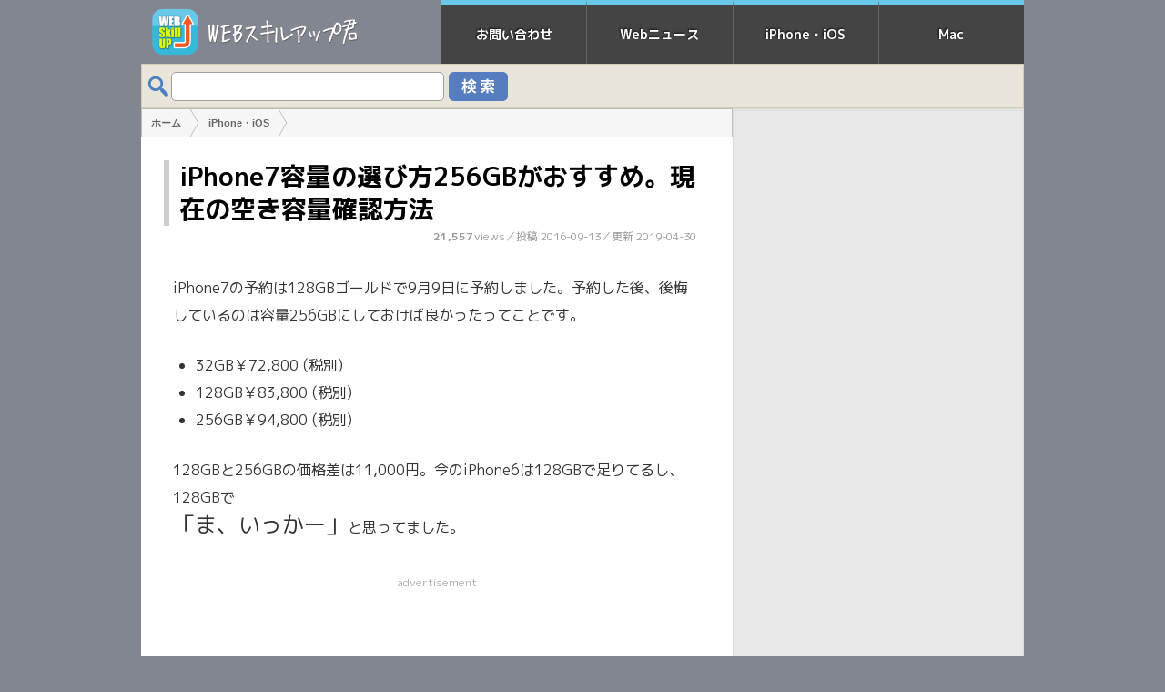

--- FILE ---
content_type: text/html; charset=UTF-8
request_url: https://webskillup.com/4474
body_size: 11332
content:
<!doctype html>
<html lang="ja">
<head>
<meta charset="UTF-8">
<meta name="viewport" content="width=device-width, shrink-to-fit=no">
<title>iPhone7容量の選び方256GBがおすすめ。現在の空き容量確認方法 | WEBスキルアップ君</title>
<link rel="alternate" type="application/atom+xml" title="WEBスキルアップ君（Atom）" href="https://webskillup.com/feed/atom">
<link rel="apple-touch-icon" href="/apple-touch-icon.png">


<meta name="twitter:card" content="summary_large_image">
<meta name="twitter:site" content="@webskillup">
<meta property="og:url" content="https://webskillup.com/4474">
<meta property="og:title" content="iPhone7容量の選び方256GBがおすすめ。現在の空き容量確認方法">
<meta property="og:description" content="iPhone7の予約は128GBゴールドで9月9日に予約しました。予約した後、後悔しているのは容量256GBにしておけば良かったってことです。 	32GB￥72,800 (税別) 	128GB￥83,800 (税別) 	256GB￥94,800…">
<meta property="og:image" content="https://webskillup.com/wp-content/uploads/iphone7-youryou-01.jpg">

<meta name='robots' content='max-image-preview:large' />
<link rel='stylesheet' id='wp-block-library-css' href='https://webskillup.com/wp-includes/css/dist/block-library/style.min.css?ver=6.5.7' type='text/css' media='all' />
<style id='classic-theme-styles-inline-css' type='text/css'>
/*! This file is auto-generated */
.wp-block-button__link{color:#fff;background-color:#32373c;border-radius:9999px;box-shadow:none;text-decoration:none;padding:calc(.667em + 2px) calc(1.333em + 2px);font-size:1.125em}.wp-block-file__button{background:#32373c;color:#fff;text-decoration:none}
</style>
<style id='global-styles-inline-css' type='text/css'>
body{--wp--preset--color--black: #000000;--wp--preset--color--cyan-bluish-gray: #abb8c3;--wp--preset--color--white: #ffffff;--wp--preset--color--pale-pink: #f78da7;--wp--preset--color--vivid-red: #cf2e2e;--wp--preset--color--luminous-vivid-orange: #ff6900;--wp--preset--color--luminous-vivid-amber: #fcb900;--wp--preset--color--light-green-cyan: #7bdcb5;--wp--preset--color--vivid-green-cyan: #00d084;--wp--preset--color--pale-cyan-blue: #8ed1fc;--wp--preset--color--vivid-cyan-blue: #0693e3;--wp--preset--color--vivid-purple: #9b51e0;--wp--preset--gradient--vivid-cyan-blue-to-vivid-purple: linear-gradient(135deg,rgba(6,147,227,1) 0%,rgb(155,81,224) 100%);--wp--preset--gradient--light-green-cyan-to-vivid-green-cyan: linear-gradient(135deg,rgb(122,220,180) 0%,rgb(0,208,130) 100%);--wp--preset--gradient--luminous-vivid-amber-to-luminous-vivid-orange: linear-gradient(135deg,rgba(252,185,0,1) 0%,rgba(255,105,0,1) 100%);--wp--preset--gradient--luminous-vivid-orange-to-vivid-red: linear-gradient(135deg,rgba(255,105,0,1) 0%,rgb(207,46,46) 100%);--wp--preset--gradient--very-light-gray-to-cyan-bluish-gray: linear-gradient(135deg,rgb(238,238,238) 0%,rgb(169,184,195) 100%);--wp--preset--gradient--cool-to-warm-spectrum: linear-gradient(135deg,rgb(74,234,220) 0%,rgb(151,120,209) 20%,rgb(207,42,186) 40%,rgb(238,44,130) 60%,rgb(251,105,98) 80%,rgb(254,248,76) 100%);--wp--preset--gradient--blush-light-purple: linear-gradient(135deg,rgb(255,206,236) 0%,rgb(152,150,240) 100%);--wp--preset--gradient--blush-bordeaux: linear-gradient(135deg,rgb(254,205,165) 0%,rgb(254,45,45) 50%,rgb(107,0,62) 100%);--wp--preset--gradient--luminous-dusk: linear-gradient(135deg,rgb(255,203,112) 0%,rgb(199,81,192) 50%,rgb(65,88,208) 100%);--wp--preset--gradient--pale-ocean: linear-gradient(135deg,rgb(255,245,203) 0%,rgb(182,227,212) 50%,rgb(51,167,181) 100%);--wp--preset--gradient--electric-grass: linear-gradient(135deg,rgb(202,248,128) 0%,rgb(113,206,126) 100%);--wp--preset--gradient--midnight: linear-gradient(135deg,rgb(2,3,129) 0%,rgb(40,116,252) 100%);--wp--preset--font-size--small: 13px;--wp--preset--font-size--medium: 20px;--wp--preset--font-size--large: 36px;--wp--preset--font-size--x-large: 42px;--wp--preset--spacing--20: 0.44rem;--wp--preset--spacing--30: 0.67rem;--wp--preset--spacing--40: 1rem;--wp--preset--spacing--50: 1.5rem;--wp--preset--spacing--60: 2.25rem;--wp--preset--spacing--70: 3.38rem;--wp--preset--spacing--80: 5.06rem;--wp--preset--shadow--natural: 6px 6px 9px rgba(0, 0, 0, 0.2);--wp--preset--shadow--deep: 12px 12px 50px rgba(0, 0, 0, 0.4);--wp--preset--shadow--sharp: 6px 6px 0px rgba(0, 0, 0, 0.2);--wp--preset--shadow--outlined: 6px 6px 0px -3px rgba(255, 255, 255, 1), 6px 6px rgba(0, 0, 0, 1);--wp--preset--shadow--crisp: 6px 6px 0px rgba(0, 0, 0, 1);}:where(.is-layout-flex){gap: 0.5em;}:where(.is-layout-grid){gap: 0.5em;}body .is-layout-flex{display: flex;}body .is-layout-flex{flex-wrap: wrap;align-items: center;}body .is-layout-flex > *{margin: 0;}body .is-layout-grid{display: grid;}body .is-layout-grid > *{margin: 0;}:where(.wp-block-columns.is-layout-flex){gap: 2em;}:where(.wp-block-columns.is-layout-grid){gap: 2em;}:where(.wp-block-post-template.is-layout-flex){gap: 1.25em;}:where(.wp-block-post-template.is-layout-grid){gap: 1.25em;}.has-black-color{color: var(--wp--preset--color--black) !important;}.has-cyan-bluish-gray-color{color: var(--wp--preset--color--cyan-bluish-gray) !important;}.has-white-color{color: var(--wp--preset--color--white) !important;}.has-pale-pink-color{color: var(--wp--preset--color--pale-pink) !important;}.has-vivid-red-color{color: var(--wp--preset--color--vivid-red) !important;}.has-luminous-vivid-orange-color{color: var(--wp--preset--color--luminous-vivid-orange) !important;}.has-luminous-vivid-amber-color{color: var(--wp--preset--color--luminous-vivid-amber) !important;}.has-light-green-cyan-color{color: var(--wp--preset--color--light-green-cyan) !important;}.has-vivid-green-cyan-color{color: var(--wp--preset--color--vivid-green-cyan) !important;}.has-pale-cyan-blue-color{color: var(--wp--preset--color--pale-cyan-blue) !important;}.has-vivid-cyan-blue-color{color: var(--wp--preset--color--vivid-cyan-blue) !important;}.has-vivid-purple-color{color: var(--wp--preset--color--vivid-purple) !important;}.has-black-background-color{background-color: var(--wp--preset--color--black) !important;}.has-cyan-bluish-gray-background-color{background-color: var(--wp--preset--color--cyan-bluish-gray) !important;}.has-white-background-color{background-color: var(--wp--preset--color--white) !important;}.has-pale-pink-background-color{background-color: var(--wp--preset--color--pale-pink) !important;}.has-vivid-red-background-color{background-color: var(--wp--preset--color--vivid-red) !important;}.has-luminous-vivid-orange-background-color{background-color: var(--wp--preset--color--luminous-vivid-orange) !important;}.has-luminous-vivid-amber-background-color{background-color: var(--wp--preset--color--luminous-vivid-amber) !important;}.has-light-green-cyan-background-color{background-color: var(--wp--preset--color--light-green-cyan) !important;}.has-vivid-green-cyan-background-color{background-color: var(--wp--preset--color--vivid-green-cyan) !important;}.has-pale-cyan-blue-background-color{background-color: var(--wp--preset--color--pale-cyan-blue) !important;}.has-vivid-cyan-blue-background-color{background-color: var(--wp--preset--color--vivid-cyan-blue) !important;}.has-vivid-purple-background-color{background-color: var(--wp--preset--color--vivid-purple) !important;}.has-black-border-color{border-color: var(--wp--preset--color--black) !important;}.has-cyan-bluish-gray-border-color{border-color: var(--wp--preset--color--cyan-bluish-gray) !important;}.has-white-border-color{border-color: var(--wp--preset--color--white) !important;}.has-pale-pink-border-color{border-color: var(--wp--preset--color--pale-pink) !important;}.has-vivid-red-border-color{border-color: var(--wp--preset--color--vivid-red) !important;}.has-luminous-vivid-orange-border-color{border-color: var(--wp--preset--color--luminous-vivid-orange) !important;}.has-luminous-vivid-amber-border-color{border-color: var(--wp--preset--color--luminous-vivid-amber) !important;}.has-light-green-cyan-border-color{border-color: var(--wp--preset--color--light-green-cyan) !important;}.has-vivid-green-cyan-border-color{border-color: var(--wp--preset--color--vivid-green-cyan) !important;}.has-pale-cyan-blue-border-color{border-color: var(--wp--preset--color--pale-cyan-blue) !important;}.has-vivid-cyan-blue-border-color{border-color: var(--wp--preset--color--vivid-cyan-blue) !important;}.has-vivid-purple-border-color{border-color: var(--wp--preset--color--vivid-purple) !important;}.has-vivid-cyan-blue-to-vivid-purple-gradient-background{background: var(--wp--preset--gradient--vivid-cyan-blue-to-vivid-purple) !important;}.has-light-green-cyan-to-vivid-green-cyan-gradient-background{background: var(--wp--preset--gradient--light-green-cyan-to-vivid-green-cyan) !important;}.has-luminous-vivid-amber-to-luminous-vivid-orange-gradient-background{background: var(--wp--preset--gradient--luminous-vivid-amber-to-luminous-vivid-orange) !important;}.has-luminous-vivid-orange-to-vivid-red-gradient-background{background: var(--wp--preset--gradient--luminous-vivid-orange-to-vivid-red) !important;}.has-very-light-gray-to-cyan-bluish-gray-gradient-background{background: var(--wp--preset--gradient--very-light-gray-to-cyan-bluish-gray) !important;}.has-cool-to-warm-spectrum-gradient-background{background: var(--wp--preset--gradient--cool-to-warm-spectrum) !important;}.has-blush-light-purple-gradient-background{background: var(--wp--preset--gradient--blush-light-purple) !important;}.has-blush-bordeaux-gradient-background{background: var(--wp--preset--gradient--blush-bordeaux) !important;}.has-luminous-dusk-gradient-background{background: var(--wp--preset--gradient--luminous-dusk) !important;}.has-pale-ocean-gradient-background{background: var(--wp--preset--gradient--pale-ocean) !important;}.has-electric-grass-gradient-background{background: var(--wp--preset--gradient--electric-grass) !important;}.has-midnight-gradient-background{background: var(--wp--preset--gradient--midnight) !important;}.has-small-font-size{font-size: var(--wp--preset--font-size--small) !important;}.has-medium-font-size{font-size: var(--wp--preset--font-size--medium) !important;}.has-large-font-size{font-size: var(--wp--preset--font-size--large) !important;}.has-x-large-font-size{font-size: var(--wp--preset--font-size--x-large) !important;}
.wp-block-navigation a:where(:not(.wp-element-button)){color: inherit;}
:where(.wp-block-post-template.is-layout-flex){gap: 1.25em;}:where(.wp-block-post-template.is-layout-grid){gap: 1.25em;}
:where(.wp-block-columns.is-layout-flex){gap: 2em;}:where(.wp-block-columns.is-layout-grid){gap: 2em;}
.wp-block-pullquote{font-size: 1.5em;line-height: 1.6;}
</style>
<link rel='stylesheet' id='toc-screen-css' href='https://webskillup.com/wp-content/plugins/table-of-contents-plus/screen.min.css?ver=2302' type='text/css' media='all' />
<link rel='stylesheet' id='prism-theme-css' href='https://webskillup.com/wp-content/plugins/ank-prism-for-wp/out/prism-css.min.css?ver=1556815948' type='text/css' media='all' />
<style id='rocket-lazyload-inline-css' type='text/css'>
.rll-youtube-player{position:relative;padding-bottom:56.23%;height:0;overflow:hidden;max-width:100%;}.rll-youtube-player iframe{position:absolute;top:0;left:0;width:100%;height:100%;z-index:100;background:0 0}.rll-youtube-player img{bottom:0;display:block;left:0;margin:auto;max-width:100%;width:100%;position:absolute;right:0;top:0;border:none;height:auto;cursor:pointer;-webkit-transition:.4s all;-moz-transition:.4s all;transition:.4s all}.rll-youtube-player img:hover{-webkit-filter:brightness(75%)}.rll-youtube-player .play{height:72px;width:72px;left:50%;top:50%;margin-left:-36px;margin-top:-36px;position:absolute;background:url(https://webskillup.com/wp-content/plugins/rocket-lazy-load/assets/img/youtube.png) no-repeat;cursor:pointer}
</style>
<script type="application/json" id="wpp-json">
/* <![CDATA[ */
{"sampling_active":0,"sampling_rate":100,"ajax_url":"https:\/\/webskillup.com\/wp-json\/wordpress-popular-posts\/v1\/popular-posts","api_url":"https:\/\/webskillup.com\/wp-json\/wordpress-popular-posts","ID":4474,"token":"7d8a4280ca","lang":0,"debug":0}
/* ]]> */
</script>
<script type="text/javascript" src="https://webskillup.com/wp-content/plugins/wordpress-popular-posts/assets/js/wpp.min.js?ver=6.1.1&#039; async charset=&#039;UTF-8" id="wpp-js-js"></script>
<link rel="https://api.w.org/" href="https://webskillup.com/wp-json/" /><link rel="alternate" type="application/json" href="https://webskillup.com/wp-json/wp/v2/posts/4474" /><link rel="alternate" type="application/json+oembed" href="https://webskillup.com/wp-json/oembed/1.0/embed?url=https%3A%2F%2Fwebskillup.com%2F4474" />
<link rel="alternate" type="text/xml+oembed" href="https://webskillup.com/wp-json/oembed/1.0/embed?url=https%3A%2F%2Fwebskillup.com%2F4474&#038;format=xml" />
            <style id="wpp-loading-animation-styles">@-webkit-keyframes bgslide{from{background-position-x:0}to{background-position-x:-200%}}@keyframes bgslide{from{background-position-x:0}to{background-position-x:-200%}}.wpp-widget-placeholder,.wpp-widget-block-placeholder{margin:0 auto;width:60px;height:3px;background:#dd3737;background:linear-gradient(90deg,#dd3737 0%,#571313 10%,#dd3737 100%);background-size:200% auto;border-radius:3px;-webkit-animation:bgslide 1s infinite linear;animation:bgslide 1s infinite linear}</style>
            <noscript><style id="rocket-lazyload-nojs-css">.rll-youtube-player, [data-lazy-src]{display:none !important;}</style></noscript><meta name="format-detection" content="telephone=no">
<script async src="//pagead2.googlesyndication.com/pagead/js/adsbygoogle.js"></script>
<script>
     (adsbygoogle = window.adsbygoogle || []).push({
          google_ad_client: "ca-pub-3137501207465245",
          enable_page_level_ads: true,
          overlays: {bottom: true}
     });
</script>
<link rel="stylesheet" type="text/css" href="/css/alpha.css">
</head>
<body>
<div id="top">
<div id="header">
<div id="header_inner" class="global_right">
<div class="header_top"><a href="/"><img src="data:image/svg+xml,%3Csvg%20xmlns='http://www.w3.org/2000/svg'%20viewBox='0%200%20240%2070'%3E%3C/svg%3E" alt="WEBスキルアップ君" width="240" height="70" data-lazy-src="/css/images/logo.png"><noscript><img src="/css/images/logo.png" alt="WEBスキルアップ君" width="240" height="70"></noscript></a></div><ul class="global global_thin">
<li><a href="/contact/">お問い合わせ</a></li>
<li><a href="/cate/news/">Webニュース</a></li>
<li><a href="/cate/iphone-ios/">iPhone・iOS</a></li>
<li><a href="/cate/mac/">Mac</a></li>
</ul>
</div>
</div>
<div id="container">
<div class="search-box">
<form method="get" action="https://webskillup.com/">
<input class="search-text" type="text" name="s">
<input class="search-image" type="submit" value="">
</form>
</div>
<div id="container_inner">
<div id="main">
<ul itemscope itemtype="//schema.org/BreadcrumbList" class="breadcrumb breadcrumb_flat">
<li itemprop="itemListElement" itemscope itemtype="//schema.org/ListItem"><a href="/" itemprop="item"><span itemprop="name">ホーム</span></a><meta itemprop="position" content="1"></li>
<li itemprop="itemListElement" itemscope itemtype="//schema.org/ListItem"><a href="https://webskillup.com/cate/iphone-ios" itemprop="item"><span itemprop="name">iPhone・iOS</span><meta itemprop="position" content="2"></a></li>
</ul>
<div class="article ety hhb">
<h1>iPhone7容量の選び方256GBがおすすめ。現在の空き容量確認方法</h1>
<span class="t-datet"><span class="t-views">21,557</span>views／<span class="nonespn">投稿 2016-09-13／</span>更新 2019-04-30</span>

<p>iPhone7の予約は128GBゴールドで9月9日に予約しました。予約した後、後悔しているのは容量256GBにしておけば良かったってことです。</p>
<ul>
<li>32GB￥72,800 (税別)</li>
<li>128GB￥83,800 (税別)</li>
<li>256GB￥94,800 (税別)</li>
</ul>
<p>128GBと256GBの価格差は11,000円。今のiPhone6は128GBで足りてるし、128GBで<br />
<span class="t-24">「ま、いっかー」</span>と思ってました。<div style="margin:30px 10px 40px;">
<aside style="display: block; font-size: 12px; color: #adadad; padding: 5px; text-align: center;">advertisement</aside>
<script async src="https://pagead2.googlesyndication.com/pagead/js/adsbygoogle.js?client=ca-pub-3137501207465245"
     crossorigin="anonymous"></script>
<ins class="adsbygoogle"
     style="display:block; text-align:center;"
     data-ad-layout="in-article"
     data-ad-format="fluid"
     data-ad-client="ca-pub-3137501207465245"
     data-ad-slot="4688083730"></ins>
<script>
     (adsbygoogle = window.adsbygoogle || []).push({});
</script>
</div></p>
<p>でも、久しぶりに持っているiPad Airを起動。iOSアップデート通知になっていたので、アップしようとしたら容量不足でできません！と表示、マジか。不要なアプリを削除してiPad内を整理して…この作業がとても面倒。このストレスをiPhone7では11,000円ケチって味わいたくない！と強く思いました。なので、メイン中のメインデバイスであるiPhoneは、256GBにしておけば良かったと後悔しています。</p>
<p>その他にも、容量が足りなくてiPhone動画撮影ができないとか、iTunesをiPhone用に整理して同期のタイミングで容量が足りないとか、何かと容量オーバーで制限がかかるのは最悪＆憂鬱。機会損失が半端ない事態が起こるとも限らない。</p>
<p>128GBと256GBで迷ったら256GBにしておけば気が楽ですよ、とお伝えしたい訳です。また、MacProとかは最強ハイスペック好きのためにカスタムをわざと盛れるようにしたり、安く見えるようにしたりとありますが、このiPhone7の選択肢はそういうのと違い単純に128GB→256GBのコスパはいいし、あと２年は使うことを見越せば、迷うレベルの人は256GBに決めればいいですね、と。Androidと比べたらiPhone自体は高いけどね。</p>
<div id="toc_container" class="no_bullets"><p class="toc_title">目次</p><ul class="toc_list"><li><a href="#iPhone"><span class="toc_number toc_depth_1">1</span> 今のiPhone使用量を確認</a><ul><li><a href="#i"><span class="toc_number toc_depth_2">1.1</span> まとめ</a></li></ul></li></ul></div>
<h2><span id="iPhone">今のiPhone使用量を確認</span></h2>
<p>そもそも今の自分のiPhoneは何GB使用中で、空き容量がどれだけあるのかを知る必要もあります。</p>
<p>設定 ＞ 一般 ＞ ストレージとiCloudの使用状況</p>
<p>から、確認できます。</p>
<p><img decoding="async" class="alignnone size-full wp-image-4479" src="data:image/svg+xml,%3Csvg%20xmlns='http://www.w3.org/2000/svg'%20viewBox='0%200%20300%200'%3E%3C/svg%3E" alt="iphone7-youryou-01" width="300" data-lazy-srcset="https://webskillup.com/wp-content/uploads/iphone7-youryou-01.jpg 750w, https://webskillup.com/wp-content/uploads/iphone7-youryou-01-medium.jpg 380w" data-lazy-sizes="(max-width: 750px) 100vw, 750px" data-lazy-src="https://webskillup.com/wp-content/uploads/iphone7-youryou-01.jpg" /><noscript><img decoding="async" class="alignnone size-full wp-image-4479" src="https://webskillup.com/wp-content/uploads/iphone7-youryou-01.jpg" alt="iphone7-youryou-01" width="300" srcset="https://webskillup.com/wp-content/uploads/iphone7-youryou-01.jpg 750w, https://webskillup.com/wp-content/uploads/iphone7-youryou-01-medium.jpg 380w" sizes="(max-width: 750px) 100vw, 750px" /></noscript></p>
<p>&nbsp;</p>
<p>「一般」の中にあります。</p>
<p><img decoding="async" class="alignnone size-full wp-image-4477" src="data:image/svg+xml,%3Csvg%20xmlns='http://www.w3.org/2000/svg'%20viewBox='0%200%20300%200'%3E%3C/svg%3E" alt="iphone7-youryou-02" width="300" data-lazy-srcset="https://webskillup.com/wp-content/uploads/iphone7-youryou-02.jpg 750w, https://webskillup.com/wp-content/uploads/iphone7-youryou-02-medium.jpg 380w" data-lazy-sizes="(max-width: 750px) 100vw, 750px" data-lazy-src="https://webskillup.com/wp-content/uploads/iphone7-youryou-02.jpg" /><noscript><img decoding="async" class="alignnone size-full wp-image-4477" src="https://webskillup.com/wp-content/uploads/iphone7-youryou-02.jpg" alt="iphone7-youryou-02" width="300" srcset="https://webskillup.com/wp-content/uploads/iphone7-youryou-02.jpg 750w, https://webskillup.com/wp-content/uploads/iphone7-youryou-02-medium.jpg 380w" sizes="(max-width: 750px) 100vw, 750px" /></noscript></p>
<p>&nbsp;</p>
<p>ストレージ項目に、使用済みと使用可能（空き容量）の表示がされます。</p>
<p><img decoding="async" class="alignnone size-full wp-image-4478" src="data:image/svg+xml,%3Csvg%20xmlns='http://www.w3.org/2000/svg'%20viewBox='0%200%20300%200'%3E%3C/svg%3E" alt="iphone7-youryou-03" width="300" data-lazy-srcset="https://webskillup.com/wp-content/uploads/iphone7-youryou-03.jpg 750w, https://webskillup.com/wp-content/uploads/iphone7-youryou-03-medium.jpg 380w" data-lazy-sizes="(max-width: 750px) 100vw, 750px" data-lazy-src="https://webskillup.com/wp-content/uploads/iphone7-youryou-03.jpg" /><noscript><img decoding="async" class="alignnone size-full wp-image-4478" src="https://webskillup.com/wp-content/uploads/iphone7-youryou-03.jpg" alt="iphone7-youryou-03" width="300" srcset="https://webskillup.com/wp-content/uploads/iphone7-youryou-03.jpg 750w, https://webskillup.com/wp-content/uploads/iphone7-youryou-03-medium.jpg 380w" sizes="(max-width: 750px) 100vw, 750px" /></noscript></p>
<p>私の場合45.6GBと68.4GBで足すと114GBです。128GBのiPhone6なので釣り合いませんが、差し引き大体14GBぐらいをiOSで使用＆PCのHDDでもそうですが既定容量より実容量は若干少ないことの兼ね合い。</p>
<p>「ストレージを管理」では、容量の多い順にアプリが一覧されます。必要不要の判断だけでなく、ここから見れば各アプリ容量を確認しながら削除できる。</p>
<p>iCloudストレージは全く使わない派です。</p>
<p>&nbsp;</p>
<h3><span id="i">まとめ</span></h3>
<p>後悔した思いを投稿しました。</p>
<p>ただ、ジェットブラックとか人気色だと256GBは最初は品薄必至なのかなと。</p>
<p>発売開始9月16日まであと3日。</p>


</div>
<div id="fb-root"></div>
<script>(function(d, s, id) {
  var js, fjs = d.getElementsByTagName(s)[0];
  if (d.getElementById(id)) return;
  js = d.createElement(s); js.id = id;
  js.src = 'https://connect.facebook.net/ja_JP/sdk.js#xfbml=1&version=v2.10';
  fjs.parentNode.insertBefore(js, fjs);
}(document, 'script', 'facebook-jssdk'));</script>

<ul class="social-set">
<li class="social-facebook"><div class="fb-like" data-href="https://webskillup.com/4474" data-send="false" data-layout="button_count" data-show-faces="false"></div></li>

<li class="social-twitter"><a rel="nofollow" data-lang="ja" href="https://twitter.com/share?ref_src=twsrc%5Etfw" class="twitter-share-button" data-show-count="false">ツイート</a><script async src="https://platform.twitter.com/widgets.js" charset="utf-8"></script></li>

<li class="social-hatena"><a rel="nofollow" href="https://b.hatena.ne.jp/entry/" class="hatena-bookmark-button" data-hatena-bookmark-layout="basic-counter" title="このエントリーをはてなブックマークに追加"><img src="data:image/svg+xml,%3Csvg%20xmlns='http://www.w3.org/2000/svg'%20viewBox='0%200%2020%2020'%3E%3C/svg%3E" alt="このエントリーをはてなブックマークに追加" width="20" height="20" style="border: none;" data-lazy-src="https://b.st-hatena.com/images/entry-button/button-only@2x.png" /><noscript><img src="https://b.st-hatena.com/images/entry-button/button-only@2x.png" alt="このエントリーをはてなブックマークに追加" width="20" height="20" style="border: none;" /></noscript></a><script type="text/javascript" src="https://b.st-hatena.com/js/bookmark_button.js" charset="utf-8" async></script></li>


<li class="social-pocket"><a rel="nofollow" data-pocket-label="pocket" data-pocket-count="horizontal" class="pocket-btn" data-lang="ja"></a>
<script type="text/javascript">!function(d,i){if(!d.getElementById(i)){var j=d.createElement("script");j.id=i;j.src="https://widgets.getpocket.com/v1/j/btn.js?v=1";var w=d.getElementById(i);d.body.appendChild(j);}}(document,"pocket-btn-js");</script></li>

<li class="social-line"><a rel="nofollow" href="//line.naver.jp/R/msg/text/?このページ%0D%0Ahttps://webskillup.com/4474"><img src="data:image/svg+xml,%3Csvg%20xmlns='http://www.w3.org/2000/svg'%20viewBox='0%200%2088%2020'%3E%3C/svg%3E" width="88" height="20" alt="LINEで送る" data-lazy-src="/css/images/linebutton/linebutton_86x20.png" /><noscript><img src="/css/images/linebutton/linebutton_86x20.png" width="88" height="20" alt="LINEで送る" /></noscript></a></li>

</ul><div class="ads-main-d">
<div class="ads-main-dl">
<script async src="https://pagead2.googlesyndication.com/pagead/js/adsbygoogle.js?client=ca-pub-3137501207465245"
     crossorigin="anonymous"></script>
<!-- WEBスキルアップ君PC-mainDL（300×250） -->
<ins class="adsbygoogle"
     style="display:inline-block;width:300px;height:250px"
     data-ad-client="ca-pub-3137501207465245"
     data-ad-slot="8971105616"></ins>
<script>
     (adsbygoogle = window.adsbygoogle || []).push({});
</script>
</div>
<div class="ads-main-dr">
<script async src="https://pagead2.googlesyndication.com/pagead/js/adsbygoogle.js?client=ca-pub-3137501207465245"
     crossorigin="anonymous"></script>
<!-- WEBスキルアップ君PC-mainDR（300×250） -->
<ins class="adsbygoogle"
     style="display:inline-block;width:300px;height:250px"
     data-ad-client="ca-pub-3137501207465245"
     data-ad-slot="1447838816"></ins>
<script>
     (adsbygoogle = window.adsbygoogle || []).push({});
</script>
</div>
</div><h4 class="h4a" style="margin:15px 0px 0px; padding:6px 8px 5px 12px; clear:both; font-weight:normal;">関連おすすめ記事</h4>
<div class="similar">
<ul><li><a href="https://webskillup.com/2812" rel="bookmark" title="iPhone5からiPhone6移行iTunesバックアップから復元方法iCloud制限">iPhone5からiPhone6移行iTunesバックアップから復元方法iCloud制限</a></li>

<li><a href="https://webskillup.com/1218" rel="bookmark" title="iPad Airを買って再認識『別ウィンドウで開く』はもはや論外">iPad Airを買って再認識『別ウィンドウで開く』はもはや論外</a></li>
</ul><!-- Similar Posts took 30.748 ms --></div>
<div style="margin:0 0 8px 8px">
<script async src="//pagead2.googlesyndication.com/pagead/js/adsbygoogle.js"></script>
<ins class="adsbygoogle"
     style="display:block"
     data-ad-format="autorelaxed"
     data-ad-client="ca-pub-3137501207465245"
     data-ad-slot="2025906150"></ins>
<script>
     (adsbygoogle = window.adsbygoogle || []).push({});
</script>
</div><div class="ul_pagenate">
<ul>
<li class="pageprev"><a href="https://webskillup.com/4515">&laquo; 新しい記事</a></li>
<li class="pagenext"><a href="https://webskillup.com/4436">次の記事 &raquo;</a></li>
</ul>
</div>

<ul class="breadcrumb breadcrumb_flat">
<li><a href="/">ホーム</a></li>
<li><a href="https://webskillup.com/cate/iphone-ios">iPhone・iOS</a></li>
</ul>
</div>
<div id="nav">
<div class="navs">
<div class="nav_inner">
<div class="bnn300" align="center">
<script async src="//pagead2.googlesyndication.com/pagead/js/adsbygoogle.js"></script>
<!-- WEBスキルアップ君PC-sideE（300×600） -->
<ins class="adsbygoogle"
     style="display:inline-block;width:300px;height:600px"
     data-ad-client="ca-pub-3137501207465245"
     data-ad-slot="3493025211"></ins>
<script>
(adsbygoogle = window.adsbygoogle || []).push({});
</script>
</div>
<ul style="display:flex;justify-content: space-between; width:300px; margin:10px auto;">
<li><a href="https://twitter.com/webskillup"><img src="data:image/svg+xml,%3Csvg%20xmlns='http://www.w3.org/2000/svg'%20viewBox='0%200%2056%2056'%3E%3C/svg%3E" width="56" height="56" data-lazy-src="/images/flat-twitter-128.png"><noscript><img src="/images/flat-twitter-128.png" width="56" height="56"></noscript></a></li>
<li><a href="http://b.hatena.ne.jp/webskillup/"><img src="data:image/svg+xml,%3Csvg%20xmlns='http://www.w3.org/2000/svg'%20viewBox='0%200%2056%2056'%3E%3C/svg%3E" width="56" height="56" data-lazy-src="/images/flat-hatena-128.png"><noscript><img src="/images/flat-hatena-128.png" width="56" height="56"></noscript></a></li>
<li><a href="/feed/atom/"><img src="data:image/svg+xml,%3Csvg%20xmlns='http://www.w3.org/2000/svg'%20viewBox='0%200%2056%2056'%3E%3C/svg%3E" width="56" height="56" data-lazy-src="/images/flat-rss-128.png"><noscript><img src="/images/flat-rss-128.png" width="56" height="56"></noscript></a></li>
<li><a href="https://feedly.com/i/subscription/feed/http://webskillup.com/feed/atom/"><img src="data:image/svg+xml,%3Csvg%20xmlns='http://www.w3.org/2000/svg'%20viewBox='0%200%2056%2056'%3E%3C/svg%3E" width="56" height="56" data-lazy-src="/images/flat-feedly-128.png"><noscript><img src="/images/flat-feedly-128.png" width="56" height="56"></noscript></a></li>
<li><a href="/contact/"><img src="data:image/svg+xml,%3Csvg%20xmlns='http://www.w3.org/2000/svg'%20viewBox='0%200%2056%2056'%3E%3C/svg%3E" width="56" height="56" data-lazy-src="/images/flat-mail-128.png"><noscript><img src="/images/flat-mail-128.png" width="56" height="56"></noscript></a></li>
</ul>



<h5 class="nav_menu-a_title">アーカイブ</h5>
<div class="dropdown-archive-box" align="center">
<select onChange='document.location.href=this.options[this.selectedIndex].value;'>
<option value="">カテゴリーを選択</option>
<option value='https://webskillup.com/cate/css'>CSS (7)</option>
<option value='https://webskillup.com/cate/html'>HTML (10)</option>
<option value='https://webskillup.com/cate/iphone-ios'>iPhone・iOS (30)</option>
<option value='https://webskillup.com/cate/mac'>Mac (31)</option>
<option value='https://webskillup.com/cate/web-design'>Webデザイン (5)</option>
<option value='https://webskillup.com/cate/news'>Webニュース (33)</option>
<option value='https://webskillup.com/cate/wordpress-customize'>WordPressカスタマイズ (27)</option>
<option value='https://webskillup.com/cate/smartphone'>スマホ・Android (4)</option>
<option value='https://webskillup.com/cate/wi-fi'>モバイルWi-Fiルーター (1)</option>
<option value='https://webskillup.com/cate/server'>レンタルサーバー (7)</option>
</select>
<br>
<select onChange='document.location.href=this.options[this.selectedIndex].value;'>
<option value="">月を選択</option>
	<option value='https://webskillup.com/date/2019/02'> 2019年2月 &nbsp;(1)</option>
	<option value='https://webskillup.com/date/2017/12'> 2017年12月 &nbsp;(1)</option>
	<option value='https://webskillup.com/date/2017/03'> 2017年3月 &nbsp;(2)</option>
	<option value='https://webskillup.com/date/2017/02'> 2017年2月 &nbsp;(1)</option>
	<option value='https://webskillup.com/date/2016/09'> 2016年9月 &nbsp;(6)</option>
	<option value='https://webskillup.com/date/2016/08'> 2016年8月 &nbsp;(1)</option>
	<option value='https://webskillup.com/date/2016/07'> 2016年7月 &nbsp;(5)</option>
	<option value='https://webskillup.com/date/2016/04'> 2016年4月 &nbsp;(1)</option>
	<option value='https://webskillup.com/date/2015/12'> 2015年12月 &nbsp;(1)</option>
	<option value='https://webskillup.com/date/2015/10'> 2015年10月 &nbsp;(4)</option>
	<option value='https://webskillup.com/date/2015/09'> 2015年9月 &nbsp;(4)</option>
	<option value='https://webskillup.com/date/2015/08'> 2015年8月 &nbsp;(1)</option>
	<option value='https://webskillup.com/date/2015/07'> 2015年7月 &nbsp;(3)</option>
	<option value='https://webskillup.com/date/2015/05'> 2015年5月 &nbsp;(4)</option>
	<option value='https://webskillup.com/date/2015/04'> 2015年4月 &nbsp;(4)</option>
	<option value='https://webskillup.com/date/2015/03'> 2015年3月 &nbsp;(2)</option>
	<option value='https://webskillup.com/date/2015/01'> 2015年1月 &nbsp;(2)</option>
	<option value='https://webskillup.com/date/2014/12'> 2014年12月 &nbsp;(4)</option>
	<option value='https://webskillup.com/date/2014/11'> 2014年11月 &nbsp;(1)</option>
	<option value='https://webskillup.com/date/2014/10'> 2014年10月 &nbsp;(4)</option>
	<option value='https://webskillup.com/date/2014/09'> 2014年9月 &nbsp;(10)</option>
	<option value='https://webskillup.com/date/2014/08'> 2014年8月 &nbsp;(2)</option>
	<option value='https://webskillup.com/date/2014/07'> 2014年7月 &nbsp;(5)</option>
	<option value='https://webskillup.com/date/2014/06'> 2014年6月 &nbsp;(4)</option>
	<option value='https://webskillup.com/date/2014/05'> 2014年5月 &nbsp;(2)</option>
	<option value='https://webskillup.com/date/2014/04'> 2014年4月 &nbsp;(8)</option>
	<option value='https://webskillup.com/date/2014/03'> 2014年3月 &nbsp;(6)</option>
	<option value='https://webskillup.com/date/2014/02'> 2014年2月 &nbsp;(3)</option>
	<option value='https://webskillup.com/date/2014/01'> 2014年1月 &nbsp;(4)</option>
	<option value='https://webskillup.com/date/2013/12'> 2013年12月 &nbsp;(2)</option>
	<option value='https://webskillup.com/date/2013/11'> 2013年11月 &nbsp;(6)</option>
	<option value='https://webskillup.com/date/2013/10'> 2013年10月 &nbsp;(4)</option>
	<option value='https://webskillup.com/date/2013/09'> 2013年9月 &nbsp;(5)</option>
	<option value='https://webskillup.com/date/2013/08'> 2013年8月 &nbsp;(3)</option>
	<option value='https://webskillup.com/date/2013/07'> 2013年7月 &nbsp;(12)</option>
	<option value='https://webskillup.com/date/2013/06'> 2013年6月 &nbsp;(1)</option>
	<option value='https://webskillup.com/date/2013/05'> 2013年5月 &nbsp;(2)</option>
	<option value='https://webskillup.com/date/2013/04'> 2013年4月 &nbsp;(6)</option>
	<option value='https://webskillup.com/date/2013/03'> 2013年3月 &nbsp;(18)</option>
</select>
</div>
</div>


<h5 style="background-color: #67C8E8; font-size:16px; font-weight:bold; color:#FFF; padding:4px 8px;">新着記事</h5>
<ul class="headline-set" style="margin-bottom:0px;">
<li class="headline-item">
<a href="https://webskillup.com/5103"><img src="data:image/svg+xml,%3Csvg%20xmlns='http://www.w3.org/2000/svg'%20viewBox='0%200%200%200'%3E%3C/svg%3E" alt="あれ、WP5でdiv消える現象は下書き保存すればクラシックで残る" data-lazy-src="https://webskillup.com/wp-content/uploads/Gutenberg-div-medium.png"><noscript><img src="https://webskillup.com/wp-content/uploads/Gutenberg-div-medium.png" alt="あれ、WP5でdiv消える現象は下書き保存すればクラシックで残る"></noscript>
<h6 class="headline-item-h">あれ、WP5でdiv消える現象は下書き保存すればクラシックで残る</h6>
<p class="headline-item-date">WordPressカスタマイズ<br><span class="t-views">1,785</span>views／2019-02-17</p>
</a></li>
<li class="headline-item">
<a href="https://webskillup.com/4973"><img src="data:image/svg+xml,%3Csvg%20xmlns='http://www.w3.org/2000/svg'%20viewBox='0%200%200%200'%3E%3C/svg%3E" alt="htmlタグをheight:100%高さ真ん中Flexでセンター調整" data-lazy-src="https://webskillup.com/wp-content/uploads/html-height-medium.png"><noscript><img src="https://webskillup.com/wp-content/uploads/html-height-medium.png" alt="htmlタグをheight:100%高さ真ん中Flexでセンター調整"></noscript>
<h6 class="headline-item-h">htmlタグをheight:100%高さ真ん中Flexでセンター調整</h6>
<p class="headline-item-date">HTML<br><span class="t-views">1,692</span>views／2017-12-03</p>
</a></li>
<li class="headline-item">
<a href="https://webskillup.com/4843"><img src="data:image/svg+xml,%3Csvg%20xmlns='http://www.w3.org/2000/svg'%20viewBox='0%200%200%200'%3E%3C/svg%3E" alt="知らな！Suicaオートチャージは改札入場時のみで買い物時は不能 iPhone Suicaも" data-lazy-src="https://webskillup.com/wp-content/uploads/autochage-suica-iphone7-thumbnail.png"><noscript><img src="https://webskillup.com/wp-content/uploads/autochage-suica-iphone7-thumbnail.png" alt="知らな！Suicaオートチャージは改札入場時のみで買い物時は不能 iPhone Suicaも"></noscript>
<h6 class="headline-item-h">知らな！Suicaオートチャージは改札入場時のみで買い物時は不能 iPhone Suicaも</h6>
<p class="headline-item-date">Webニュース<br><span class="t-views">7,685</span>views／2017-03-02</p>
</a></li>
</ul>

<div class="search-box search-box-mini">
<form method="get" action="https://webskillup.com/">
<input class="search-text" type="text" name="s" />
<input class="search-image" type="submit" value="">
</form>
</div>
<div class="bnn300" align="center" style="padding-bottom:7px;">
<script async src="//pagead2.googlesyndication.com/pagead/js/adsbygoogle.js"></script>
<!-- WEBスキルアップ君PC-sideF（300×250） -->
<ins class="adsbygoogle"
     style="display:inline-block;width:300px;height:250px"
     data-ad-client="ca-pub-3137501207465245"
     data-ad-slot="2210398017"></ins>
<script>
(adsbygoogle = window.adsbygoogle || []).push({});
</script>
</div>

</div></div>
</div>
<div id="pagetop"><a href="#top">このページ TOP▲</a></div>
<ul class="global global_thin">
<li><a href="/contact/">お問い合わせ</a></li>
<li><a href="/cate/news/">Webニュース</a></li>
<li><a href="/cate/iphone-ios/">iPhone・iOS</a></li>
<li><a href="/cate/mac/">Mac</a></li>
</ul>
<div id="footer">
<div id="footer_inner">
<ul class="ul_footer">
<li><a href="/contact/">お問い合わせ</a></li>
</ul>
<p class="copyright">Copyright &copy; <a href="/">WEBスキルアップ君</a> All Rights Reserved.</p>
</div></div>
</div>
</div>
<div id="analytics">
<link href="https://fonts.googleapis.com/css?family=M+PLUS+1p:400,700&display=swap" rel="stylesheet">
<script type="text/javascript" src="/js/jquery-1.10.1.min.js"></script>
<script type="text/javascript" src="/js/main.js"></script>

<script>
  (function(i,s,o,g,r,a,m){i['GoogleAnalyticsObject']=r;i[r]=i[r]||function(){
  (i[r].q=i[r].q||[]).push(arguments)},i[r].l=1*new Date();a=s.createElement(o),
  m=s.getElementsByTagName(o)[0];a.async=1;a.src=g;m.parentNode.insertBefore(a,m)
  })(window,document,'script','//www.google-analytics.com/analytics.js','ga');
  ga('create', 'UA-45586687-1', 'webskillup.com');
  ga('require', 'displayfeatures');
  ga('send', 'pageview');
</script></div>
</body>
<script type="text/javascript" id="toc-front-js-extra">
/* <![CDATA[ */
var tocplus = {"visibility_show":"\u8868\u793a","visibility_hide":"\u975e\u8868\u793a","width":"Auto"};
/* ]]> */
</script>
<script type="text/javascript" src="https://webskillup.com/wp-content/plugins/table-of-contents-plus/front.min.js?ver=2302&#039; async charset=&#039;UTF-8" id="toc-front-js"></script>
<script type="text/javascript" src="https://webskillup.com/wp-content/plugins/ank-prism-for-wp/out/prism-js.min.js?ver=1556815948&#039; async charset=&#039;UTF-8" id="prism-script-js"></script>
<script>window.lazyLoadOptions = {
                elements_selector: "img[data-lazy-src],.rocket-lazyload,iframe[data-lazy-src]",
                data_src: "lazy-src",
                data_srcset: "lazy-srcset",
                data_sizes: "lazy-sizes",
                class_loading: "lazyloading",
                class_loaded: "lazyloaded",
                threshold: 300,
                callback_loaded: function(element) {
                    if ( element.tagName === "IFRAME" && element.dataset.rocketLazyload == "fitvidscompatible" ) {
                        if (element.classList.contains("lazyloaded") ) {
                            if (typeof window.jQuery != "undefined") {
                                if (jQuery.fn.fitVids) {
                                    jQuery(element).parent().fitVids();
                                }
                            }
                        }
                    }
                }};
        window.addEventListener('LazyLoad::Initialized', function (e) {
            var lazyLoadInstance = e.detail.instance;

            if (window.MutationObserver) {
                var observer = new MutationObserver(function(mutations) {
                    var image_count = 0;
                    var iframe_count = 0;
                    var rocketlazy_count = 0;

                    mutations.forEach(function(mutation) {
                        for (i = 0; i < mutation.addedNodes.length; i++) {
                            if (typeof mutation.addedNodes[i].getElementsByTagName !== 'function') {
                                return;
                            }

                           if (typeof mutation.addedNodes[i].getElementsByClassName !== 'function') {
                                return;
                            }

                            images = mutation.addedNodes[i].getElementsByTagName('img');
                            is_image = mutation.addedNodes[i].tagName == "IMG";
                            iframes = mutation.addedNodes[i].getElementsByTagName('iframe');
                            is_iframe = mutation.addedNodes[i].tagName == "IFRAME";
                            rocket_lazy = mutation.addedNodes[i].getElementsByClassName('rocket-lazyload');

                            image_count += images.length;
			                iframe_count += iframes.length;
			                rocketlazy_count += rocket_lazy.length;

                            if(is_image){
                                image_count += 1;
                            }

                            if(is_iframe){
                                iframe_count += 1;
                            }
                        }
                    } );

                    if(image_count > 0 || iframe_count > 0 || rocketlazy_count > 0){
                        lazyLoadInstance.update();
                    }
                } );

                var b      = document.getElementsByTagName("body")[0];
                var config = { childList: true, subtree: true };

                observer.observe(b, config);
            }
        }, false);</script><script data-no-minify="1" async src="https://webskillup.com/wp-content/plugins/rocket-lazy-load/assets/js/16.1/lazyload.min.js"></script><script>function lazyLoadThumb(e){var t='<img loading="lazy" data-lazy-src="https://i.ytimg.com/vi/ID/hqdefault.jpg" alt="" width="480" height="360"><noscript><img src="https://i.ytimg.com/vi/ID/hqdefault.jpg" alt="" width="480" height="360"></noscript>',a='<div class="play"></div>';return t.replace("ID",e)+a}function lazyLoadYoutubeIframe(){var e=document.createElement("iframe"),t="ID?autoplay=1";t+=0===this.dataset.query.length?'':'&'+this.dataset.query;e.setAttribute("src",t.replace("ID",this.dataset.src)),e.setAttribute("frameborder","0"),e.setAttribute("allowfullscreen","1"),e.setAttribute("allow", "accelerometer; autoplay; encrypted-media; gyroscope; picture-in-picture"),this.parentNode.replaceChild(e,this)}document.addEventListener("DOMContentLoaded",function(){var e,t,a=document.getElementsByClassName("rll-youtube-player");for(t=0;t<a.length;t++)e=document.createElement("div"),e.setAttribute("data-id",a[t].dataset.id),e.setAttribute("data-query", a[t].dataset.query),e.setAttribute("data-src", a[t].dataset.src),e.innerHTML=lazyLoadThumb(a[t].dataset.id),e.onclick=lazyLoadYoutubeIframe,a[t].appendChild(e)});</script></html>

--- FILE ---
content_type: text/html; charset=utf-8
request_url: https://www.google.com/recaptcha/api2/aframe
body_size: 269
content:
<!DOCTYPE HTML><html><head><meta http-equiv="content-type" content="text/html; charset=UTF-8"></head><body><script nonce="GnlUnRp4EvmOfW5twZqjXQ">/** Anti-fraud and anti-abuse applications only. See google.com/recaptcha */ try{var clients={'sodar':'https://pagead2.googlesyndication.com/pagead/sodar?'};window.addEventListener("message",function(a){try{if(a.source===window.parent){var b=JSON.parse(a.data);var c=clients[b['id']];if(c){var d=document.createElement('img');d.src=c+b['params']+'&rc='+(localStorage.getItem("rc::a")?sessionStorage.getItem("rc::b"):"");window.document.body.appendChild(d);sessionStorage.setItem("rc::e",parseInt(sessionStorage.getItem("rc::e")||0)+1);localStorage.setItem("rc::h",'1768644067353');}}}catch(b){}});window.parent.postMessage("_grecaptcha_ready", "*");}catch(b){}</script></body></html>

--- FILE ---
content_type: text/css
request_url: https://webskillup.com/css/alpha.css
body_size: 17916
content:
@charset "UTF-8";*{margin:0;padding:0;box-sizing:border-box}body{font-family:"Hiragino Kaku Gothic ProN","Hiragino Sans","メイリオ",Meiryo,-apple-system,sans-serif;font-size:16px;line-height:160%;color:#333;font-weight:400;word-break:normal;word-wrap:break-word;overflow-wrap:break-word;-ms-text-size-adjust:100%;-webkit-text-size-adjust:100%;height:100%}a{color:#026ccc;cursor:pointer;text-decoration:none}a:hover{text-decoration:underline}p a{text-decoration:underline}p a:hover{text-decoration:none}p{margin:19px 10px 25px}img{border:0;vertical-align:bottom;max-width:100%;height:auto}.img_center,.aligncenter,.mt-image-center{display:block;margin-right:auto;margin-left:auto}.img_left,.alignleft,.mt-image-left{float:left;margin-right:13px;margin-bottom:10px}.img_right,.alignright,.mt-image-right{float:right;margin-left:10px;margin-bottom:10px}.imgk_two,.imgk_two_all img{width:50%}.imgk_three,.imgk_three_all img{width:33.3%}.imgk_six,.imgk_six_all img{width:33.3%}.caption{background:#CCC;overflow:hidden;margin-bottom:10px;padding:1px;text-align:center}.caption300{max-width:300px}.caption300 img{max-width:298px}.caption p{font-size:13px;margin:3px;line-height:130%}ul,ol{margin:0;padding:0;list-style:none}.ul_normal,.ol_normal,.ety>ul,.ety>ol,.ul_normal ul,.ol_normal ol{list-style:disc;line-height:130%;margin:25px 8px 25px 35px}.ol_normal,.ety>ol{list-style:decimal}.ul_normal li,.ol_normal li,.ety>ul li,.ety>ol li,.ul_normal ul li,.ol_normal ol li{margin:10px 0}.mokuji li,#toc_container ul.toc_list li{margin:10px 0}.mokuji,.ety>.mokuji,#toc_container{list-style:none;font-size:15px;background:#F9F9F9;border:1px solid #e5e5e5;line-height:140%;margin:15px 10px;padding:10px 15px;display:block!important;clear:both}p.toc_title{margin:0;text-align:center}h2 span[id],h3 span[id],h4 span[id],h5 span[id],h6 span[id]{padding-top:20px}.mokuji ul,#toc_container ul ul{margin-left:1.5em}.toc_number{padding-right:3px}.mokuji a,.toc_list a,.toc_title a{font-weight:400}blockquote{margin:15px 10px;padding:10px;border-left:5px solid #E3E3E3;background:#F5F5F5}.radius{border-radius:15px}.none{display:none}.tight{width:970px;margin:0 auto;overflow:hidden}.top-x{background:url(images/back_body-top_w.jpg) repeat-x center top;background-size:970px auto}.catch{height:360px;background:url(images/back_header-a.jpg) no-repeat center top;background-size:auto 360px}.catch .header_top{height:300px}.catch.catch-half{height:180px;background:url(images/back_header-half-a.jpg) no-repeat center top;background-size:auto 180px}.catch.catch-half .header_top{height:120px}.catch-b{background:url(images/back_header-b.jpg) no-repeat center top;background-size:auto 360px}.logo{height:100px;max-width:100%}.header_top{min-height:70px}.header-stamp{background:url(images/back_header-stamp.png) no-repeat right center;height:130px}#header_inner{width:970px;margin:0 auto}a.textsitetitle{font-size:24px;color:#333;font-weight:700;line-height:120%;display:block;padding:20px 5px 20px 10px}.global{margin:0;clear:both;background-color:#666}.global li{display:inline;float:left;width:20%;overflow:hidden;margin:0}.global a{color:#FFF;font-size:14px;font-weight:700;text-shadow:-1px -1px 2px #111;line-height:55px;height:60px;display:block;text-align:center;border-left:1px solid #666;border-bottom:5px solid #F93;white-space:nowrap;overflow-x:hidden;background-color:#444;background-image:-webkit-linear-gradient(#5a5a59,#2d2d2d);background-image:linear-gradient(#5a5a59,#2d2d2d)}.global a:hover,.global .hi{background-color:#666;background-image:-webkit-linear-gradient(#6f6f6f,#3e3e3d);background-image:linear-gradient(#6f6f6f,#3e3e3d);text-decoration:none}.global_full li{width:25%}.global_white a{color:#555;text-shadow:1px 1px 2px #FFF;background:#EEE;background-image:-webkit-linear-gradient(#EEE,#FFF);background-image:linear-gradient(#EEE,#FFF);border-left:1px solid #BBB}.global_white a:hover,.global_white .hi{color:#6da9dd;background-color:#FFF;background-image:-webkit-linear-gradient(#FFF,#EEE);background-image:linear-gradient(#FFF,#EEE)}.global.global_thin a,.global.global_thin a:hover,.global.global_thin .hi{background-image:none}.global .gn_btn a{background:url(images/back_gn_btn.png) no-repeat center bottom;background-color:#333;text-shadow:-1px -1px 2px #074c99}.global .gn_btn a:hover{background-position:center top;background-color:#616261;text-shadow:-1px -1px 2px #6b2e06}.global .gn_btn-se a{background:url(images/back_gn_btn-se.png) no-repeat center top;background-color:#333;text-shadow:-1px -1px 2px #6b2e06}.global .gn_btn-se a:hover{background-position:center bottom;background-color:#616261}.global.global_line a{line-height:10px;font-size:10px;padding-top:42px;padding-bottom:3px;font-weight:400;background:#444 url(images/back_global_line-gn_w.png) no-repeat center -300px;background-size:80px auto;height:auto}.global.global_line a:hover,.global.global_line a.hi{background-color:#666}.global_line .gn1 a,.global_line .gn2 a,.global_line .gn3 a,.global_line .gn4 a{background-repeat:no-repeat;background:#444 url(images/back_global_line-gn_w.png) no-repeat;background-size:80px auto}.global_line .gn1 a{background-position:center 0}.global_line .gn2 a{background-position:center -75px}.global_line .gn3 a{background-position:center -150px}.global_line .gn4 a{background-position:center -225px}.global.global_img a{background:url(images/global_img-gn_w.png) no-repeat;background-size:240px auto}.global.global_img .gn1 a{background-position:center -55px}.global.global_img .gn2 a{background-position:center -165px}.global.global_img .gn3 a{background-position:center -275px}.global.global_img .gn4 a{background-position:center -385px}.global.global_img .gn1 a:hover,.global.global_img .gn1 a.hi{background-position:center 0}.global.global_img .gn2 a:hover,.global.global_img .gn2 a.hi{background-position:center -110px}.global.global_img .gn3 a:hover,.global.global_img .gn3 a.hi{background-position:center -220px}.global.global_img .gn4 a:hover,.global.global_img .gn4 a.hi{background-position:center -330px}.global_right .header_top{float:left}.global_right .global{float:right;clear:none;width:641px}.global_right .global a{height:70px;line-height:65px;border-top:5px solid #F93;border-bottom:0 none}.global_right .global li{width:25%}#header .global li:first-child a{border-radius:12px 0 0 0}#header .global li:last-child a{border-radius:0 12px 0 0}#header .global.global_white li a,#header .global_right .global li a,#header #gmenu .global li li a{border-radius:0}#gmenu .global ul{position:absolute}#gmenu .global li li{width:100%}#gmenu .global li li a{background:#007FEA url(none);border-bottom:1px solid #A0C0E8;border-radius:0}#gmenu .global li li a:hover{background:#888}#gmenu{display:none}.sepa{clear:both;overflow:hidden}.sepa_inner{width:970px;margin:0 auto}#container{clear:both;background-color:#FFF;width:970px;margin:0 auto;border-right:0 solid #CCC;border-left:0 solid #CCC}.clearfix::after,.clearfix::before,#container_inner::before,#container_inner::after,.article::before,.article::after{display:table;content:"";clear:both}#container .global li{width:25%}#main{float:left;width:650px;background-color:#FFF}.lp-arrow{background:url(images/back_lp-arrow.png) no-repeat center top}.lp-arrow-h32{background:url(images/back_lp-arrow-h32.png) no-repeat center top}.article{padding:0 25px 15px}.m720n240 #main{float:right;width:730px}.m720n240 #nav{float:left;width:240px}#nav{float:right;width:320px}#nav.nav300{width:300px;background-color:#FFF}.nav_inner{border-top:3px double #dbdbdb;border-right:1px solid #dbdbdb;border-bottom:1px solid #dbdbdb;border-left:1px solid #dbdbdb;padding:0 9px 10px;background-color:#E8E8E8}.column3 #main{float:right;width:730px}.column3 .main_main{float:left;width:570px}.column3 .main_side{float:left;width:160px}.column3 #nav{float:left;width:240px}.col3 #main{float:right;width:830px}.col3 .main_main{float:left;width:530px}.col3 #nav{float:left;width:300px}.col3 #cate{float:left;width:140px}.user-select{-moz-user-select:none;-webkit-user-select:none;-ms-user-select:none;user-select:none}#cheer_u{position:relative}#cheer_up{background-color:#fff;background-repeat:no-repeat;background-position:center center;background-size:cover;left:0;top:0}#cheer_upon{background-color:#000;opacity:.2}#cheer_up,#cheer_upon{position:absolute;width:100%;height:359px}.cheer{margin-top:240px;position:relative;transition:all 0.3s cubic-bezier(.5,0,.3,1);background-color:#FFF}#nav,#pagetop,.global,#footer,.osarai{position:relative}.balloon_bottom{position:relative;height:auto;background:#fff}.balloon_bottom:after{content:"";position:absolute;bottom:-30px;left:50%;margin-left:-45px;border-style:solid;border-width:30px 45px 0 45px;border-color:#fff transparent transparent transparent}.osarai{background-color:#FFF;overflow:hidden}.pack{display:flex;flex-flow:row wrap;padding-left:2%}.pack li{flex:0 1 calc(100%/3);padding:0 2% 2% 0;font-size:13px;line-height:140%}.pack li img{margin-bottom:3px}.pack li p,span.pack_p{font-size:12px;line-height:140%;margin:0;display:block}#footer{clear:both}#footer_inner{padding:10px 10px 24px;font-size:12px;text-align:center;overflow:hidden}#footer a{color:#333}#analytics{display:none}.collapse_head{cursor:pointer;display:block;padding:5px 5px 5px 30px;background:url(images/state_w.png) no-repeat 5px 5px;background-size:20px 322px}.collapse_head-white{background-image:url(images/state-white.png)}#nav .collapse_head.active{display:none}#nav .collapse_head.raising{display:block}.collapse_head.active,.collapse_head.active.raising{background-position:5px -295px}.collapse_head a{color:#000}.collapse_head-white a{color:#FFF}.collapse_head.mmmright,.gmenu_btn{display:block;background:url(images/menu_three-right.png) no-repeat;background-size:70px 140px;height:70px;width:70px;margin:0;padding:0;float:right}.collapse_head.mmmright.active,.gmenu_btn.gmenu_active{background-position:left -70px}.collapse_head.mmmleft{display:block;background:url(images/menu_three-left.png) no-repeat;background-size:70px 70px;height:70px;width:70px;margin:0;padding:0;float:left}.qa{font-size:15px;line-height:150%}.qa .collapse_head{padding:9px 6px 9px 40px;margin-bottom:4px;color:#FFF;background:#099 url(images/qa_qa_w.png) no-repeat 7px 7px;background-size:32px 260px}.qa .collapse_head a{color:#FFF;display:block;padding-right:26px;background:url(images/qa_plus_w.png) no-repeat right top;background-size:20px 322px}.qa .collapse_head.active a{background-position:right -300px}.qa dd{padding-left:30px;overflow:hidden;background:url(images/qa_qa_w.png) no-repeat 7px -216px;background-size:32px 260px}.readmore{background:url(images/readmore_w.png) no-repeat 5px 5px;background-size:20px 322px}.collapse_head.readmore.active{background-position:5px -295px}.collapse_head.readmore a{color:#026ccc}.nav_menu-a,.nav_menu-b,.nav_menu-bk{margin:0 0 10px;clear:both}.nav_menu-tw,.nav_menu-twbk{overflow:hidden;clear:both}.nav_menu-a li,.nav_menu-b li,.nav_menu-tw li,.nav_menu-bk li{line-height:0}.nav_menu-a a{border-top:1px solid #CCC}.nav_menu-a a,.nav_menu-b a,.nav_menu-tw a{color:#666;display:block;line-height:130%;font-size:14px;text-shadow:-1px -1px 2px #EEE;padding:10px 12px;margin:0 0 1px;background-color:#FFF;background-image:-webkit-linear-gradient(#FFFFFF,#FAFAFA 85%,#EDEDED);background-image:linear-gradient(#FFFFFF,#FAFAFA 85%,#EDEDED);border-left:6px solid #F93}.nav_menu-b a,.nav_menu-tw a{background:#FFF}.nav_menu-a a:hover,.nav_menu-b a:hover,.nav_menu-tw a:hover{color:#F60;border-left-color:#FC0}.nav_menu-a_title,.nav_menu-b_title,.nav_menu-bk_title{color:#B9B9B9;font-size:14px;font-weight:700;clear:both;padding:4px 4px 3px 25px;background:#f5f5f5 url(images/icon_arrow_down.png) no-repeat 6px center}.nav_menu-b_title,.nav_menu-bk_title{border-radius:8px 8px 0 0;margin:10px 0 1px}.nav_menu-bk a,.nav_menu-twbk a{color:#FFF;display:block;border-left:6px solid #666;line-height:130%;font-size:14px;text-shadow:-1px -1px 2px #000;background:#333;padding:10px 12px;margin:0 0 1px}.nav_menu-bk a:hover,.nav_menu-twbk a:hover{color:#C1D7F2;border-left-color:#0CF}.nav_menu-bk_title{color:#ABABAB;background:#666 url(images/icon_arrow_down.png) no-repeat 6px center}.nav_menu-tw li,.nav_menu-twbk li{width:50%;float:left}.nav_menu-twfour li{width:25%;float:left}.nav_menu-tw a{border-left:6px solid #C1D7F2}.nav_menu-tw a,.nav_menu-twbk a{font-size:12px;padding:12px 0 12px 10px;white-space:nowrap;overflow-x:hidden}.nav_menu-out{padding:10px;display:none;background-color:rgba(0,0,0,.6)}.ul_footer{margin:0 0 6px}.ul_footer li{display:inline}.ul_footer a{padding:0 5px}.copyright{margin:0;clear:both;line-height:normal}.copyright a{color:#222;text-decoration:none}.marker{background-color:#FF6}.dl_date dt{clear:left;float:left;width:6.5em;margin:0 0 .6em;padding:0 0 0 8px;border-left:4px solid #CCC}.dl_date dd{margin:0 0 .6em 7.5em}.t-12{font-size:12px;line-height:120%;font-weight:400}.t-13{font-size:13px;line-height:140%}.t-14{font-size:14px;line-height:140%}.t-24{font-size:24px;line-height:130%}.t-36{font-size:36px;line-height:130%}.t-b{font-weight:700}.t-thin{font-weight:400}.t-red{color:#C00}.tb-red{font-weight:700;color:#C00}.t-green{color:#096}.tb-green{font-weight:700;color:#096}.t-orange{color:#FF5007}.tb-orange{font-weight:700;color:#FF5007}.t-pink{color:#F69}.t-pink-vi{color:#F39}.t-blue{color:#3FA0D1}.t-navy{color:#039}.t-black{color:#000}.t-charcoal{color:#555}.t-gray{color:gray}.t-gold{color:#553}.h1a,.h2a,.h3a,.h4a,.h5a,.h6a,.ety>h1,.ety>h2,.ety>h3,.ety>h4,.ety>h5,.ety>h6,.h1b,.h2b,.h3b,.h4b,.h5b,.h6b,.h-point{line-height:130%;font-weight:700;margin:25px 0 19px}.h1a,.ety>h1,.h1b{font-size:28px;padding:0 0 0 11px;border-left:6px solid #BCDCFF;clear:both}.h2a,.ety>h2,.h2b{color:#900;font-size:24px;padding:0 0 4px 10px;border-bottom:3px double #900}.h3a,.ety>h3,.h3b{color:#063;font-size:18px;background-color:#DDF2E4;padding:10px 10px 10px 12px}.h4a,.ety>h4,.h4b{font-size:16px;padding:5px 8px;border-bottom:1px solid #9BCCEF;border-left:4px solid #9BCCEF;border-top:1px solid #9BCCEF;border-right:1px solid #9BCCEF}.h5a,.ety>h5,.h5b{color:#3FA0D1;font-size:16px}.h6a,.ety>h6,.h6b{color:#963;font-size:15px;border-bottom:1px solid #963}.h1b,.h2b,.h3b,.h4b,.h5b,.h6b,.hhb>h1,.hhb>h2,.hhb>h3,.hhb>h4,.hhb>h5,.hhb>h6{color:#000;border-color:#ccc}.h2b,.hhb>h2{border-top:1px solid;border-bottom:1px solid;padding:10px 0 9px 10px}.h3b,.hhb>h3{background-color:#E3E3E3}.blog .h1a{color:#62544F;border-left-color:#F5DDD2}.blog p{color:#927D74}.h-point{font-size:16px;font-weight:700;color:#3FA0D1;border-bottom:1px solid #3FA0D1;border-top-width:0;border-right-width:0;border-left-width:0;padding:0}.h_img{line-height:26px;font-size:20px;font-weight:700;color:#FFF;clear:both;margin:8px 0 0;padding:24px 5px 8px 110px;background-image:url(images/h_img-all.png);border-width:0}.h_img_s{margin:15px 0 0;padding:24px 5px 8px 90px}.h_img-calculator{background-position:left 3058px}.h_img-calendar{background-position:left 2919px}.h_img-cart{background-position:left 2780px}.h_img-chat{background-position:left 2641px}.h_img-crown_s{background-position:left 2502px}.h_img-crown{background-position:left 2363px}.h_img-flag_checker{background-position:left 2224px}.h_img-flag{background-position:left 2085px}.h_img-folder{background-position:left 1946px}.h_img-graf_line{background-position:left 1807px}.h_img-graf{background-position:left 1668px}.h_img-heart{background-position:left 1529px}.h_img-hearts{background-position:left 1390px}.h_img-movie{background-position:left 1251px}.h_img-news{background-position:left 1112px}.h_img-pencil_blue{background-position:left 973px}.h_img-pencil{background-position:left 834px}.h_img-present_pink{background-position:left 695px}.h_img-present{background-position:left 556px}.h_img-search{background-position:left 417px}.h_img-star{background-position:left 278px}.h_img-trash{background-position:left 139px}.h_vimg{color:#FFF;min-height:75px;background:#b2cbdb url(images/h_vimg-all_w.png) no-repeat left top;background-size:75px auto;margin-top:20px;border-radius:12px 12px 0 0}.h_vimg1{background-position:left 0}.h_vimg2{background-position:left -150px}.h_vimg3{background-position:left -300px}.h_vimg4{background-position:left -450px}.h_vimg5{background-position:left -600px}.h_vimg6{background-position:left -750px}.h_vimg7{background-position:left -900px}.h_vimg8{background-position:left -1050px}.h_vimg9{background-position:left -1200px}.h_vimg10{background-position:left -1350px}.h_vimg11{background-position:left -1500px}.h_vimg_h{font-size:20px;font-weight:700;line-height:130%;white-space:nowrap;overflow-x:hidden;margin:0;padding:15px 0 7px 85px}.h_vimg_hh{padding-top:9px;padding-bottom:13px}.h_vimg_des{margin:0;padding:10px 12px;font-size:13px;color:#555;line-height:145%;background-color:#d2dee5}.dl_date{font-size:14px;margin:30px 0}#pagetop{clear:both;text-align:right;padding:6px;background-color:#FFF;border-top:3px double #999}#pagetop a{font-size:12px}.clear{clear:both}.boxtext{background:#FFC;border:1px solid #CCC;padding:1px 0;margin:15px 0}.boxtext p,.boxtext .h-point{margin:14px 10px 10px}.ul_checklist,.ul_checklist-right,.boxcheck,.maru,.batsu{font-size:16px;font-weight:700;line-height:130%;list-style:none}.ul_checklist,.ul_checklist-right{margin:15px 5px 15px 10px}.ul_checklist li,.ul_checklist-right li{text-decoration:underline;line-height:130%;margin:0 0 16px}.ul_checklist li,.ul_checklist-right li span,ul.boxcheck li{padding:2px 0 2px 24px;background:url(images/icon_checklist_w.png) no-repeat left top;background-size:50px 50px}.ul_checklist-right li{padding:2px 0}.ul_checklist-item{margin-left:170px}.ul_checklist-item li{margin-bottom:9px}.boxcheck{padding:4px;background-color:#FFC;border:1px solid #CCC;margin:15px 0}ul.boxcheck li{margin:8px}ol.boxcheck li{margin:8px 8px 8px 0;padding:3px 0 3px 34px;background-repeat:no-repeat;background:url(images/icon_ol-all_w.png) no-repeat;background-size:50px 1200px}ol.boxcheck .ol1{background-position:left 0}ol.boxcheck .ol2{background-position:left -150px}ol.boxcheck .ol3{background-position:left -300px}ol.boxcheck .ol4{background-position:left -450px}ol.boxcheck .ol5{background-position:left -600px}ol.boxcheck .ol6{background-position:left -750px}ol.boxcheck .ol7{background-position:left -900px}ol.boxcheck .ol8{background-position:left -1050px}.maru,.batsu{padding:4px;border:1px solid #CCC;margin:15px 0}.maru{background-color:#DEEBFF}.batsu{background-color:#FFECF5}ul.maru li,ul.batsu li,.a-arrow1,.a-download,.a-blank,.a-pdf,.ul_related_title,.ul_connected li,.h1qr-f,.p-new14,.rank-qr1 a,.rank-qr2 a,.rank-qr3 a,.rank-qr4 a,.rank-qr5 a,.h3qr,.similar li a,.search-box{background-repeat:no-repeat;background:url(images/icon_qr-all_w.png) no-repeat;background-size:50px 1800px}ul.maru li,ul.batsu li{margin:8px 8px 8px 2px;padding:3px 0 3px 32px}ul.maru li{background-position:left -1200px}ul.batsu li{background-position:left -1350px}.ul_inset{padding:0;background-color:#F3F3EF;clear:both;border-radius:10px;margin:10px 0}.ul_inset_main{margin:10px}.ul_inset li{display:block;font-size:14px;line-height:140%;padding:10px 8px 10px 12px;border-bottom:1px dotted #999}.ul_inset li:last-child{border-bottom-width:0}hr{margin:10px;clear:both;border-top:1px solid #666;border-bottom:1px solid #CCC}.btn-a,.btn_right-a,.btn2-b,.btn2_right-b,.btn2-a,.btn2_right-a,.btn-c,.btn-d,.btn-e{color:#FFF;text-decoration:none!important}.btn-a:hover,.btn_right-a:hover,.btn2-b:hover,.btn2_right-b:hover,.btn2-a:hover,.btn2_right-a:hover,.btn-d:hover,.btn-e:hover{text-decoration:underline!important}.btn-a,.btn_right-a{height:54px;width:250px;font-size:20px;font-weight:700;line-height:54px;display:block;text-align:center;text-shadow:-1px -1px 2px #AC4401;padding:0 0 0 28px;background:url(images/btn-a.png) no-repeat left top}.btn-a{clear:both;margin:15px auto 25px}.btn_right-a{float:right;margin:0 10px 0 0}.btn-a-blue{background-position:left -150px;text-shadow:-1px -1px 2px #0d3878}.btn-a-red{background-position:left -300px;text-shadow:-1px -1px 2px #7f0000}.btn-a-green{background-position:left -450px;text-shadow:-1px -1px 2px #085e08}.btn-a-end{background-position:left -600px;text-shadow:-1px -1px 2px #444}.btn-a-blink-a{background:url(images/btn-a-blink-a.gif) repeat}.btn-a-blink-b{background:url(images/btn-a-blink-b.gif) no-repeat}.btn2-a,.btn2_right-a,.btn2-b,.btn2_right-b{height:32px;width:210px;font-size:16px;font-weight:700;line-height:32px;display:block;text-align:center;margin:15px auto;padding:0 0 0 12px;clear:both;background:url(images/btn-a.png) no-repeat;text-shadow:-1px -1px 2px #AC4401}.btn2-a,.btn2_right-a{background-position:left -900px;text-shadow:-1px -1px 2px #AC4401}.btn2blue,.btn2_right-a.btn2blue{background-position:left -1050px;text-shadow:-1px -1px 2px #1a4c8e}.btn2-b,.btn2_right-b{text-shadow:-1px -1px 2px #1a4c8e;background-position:left -750px}.btn2_right-a,.btn2_right-b{clear:none;float:right;margin:0 26px 5px 0}.btn2_rr{margin:6px 26px 12px 0}.one-720 .btn_right-a,.one-720 .btn_right-b{margin-right:66px;margin-top:2px}.btn-c{background-color:#2BC076;background-image:-webkit-linear-gradient(hsla(0,0%,100%,.05),hsla(0,0%,0%,.1));background-image:linear-gradient(hsla(0,0%,100%,.05),hsla(0,0%,0%,.1));box-shadow:inset 0 0 0 1px hsla(0,0%,0%,.25),inset 0 2px 0 hsla(0,0%,100%,.1),inset 0 1.2em 0 hsla(0,0%,100%,.1),inset 0 -.2em 0 hsla(0,0%,100%,.1),inset 0 -.25em 0 hsla(0,0%,0%,.5),0 .25em .25em hsla(0,0%,0%,.1);display:inline-block;padding:.5em 1.5em .75em;vertical-align:middle;font-weight:700;font-size:20px;line-height:1.5;border-radius:30px;text-shadow:-1px -1px 2px #505050;text-align:center;overflow:hidden}.btn-c-orange{background:#ff7f1a}.btn-c-sky{background:#39F}.btn-c-blue{background:#06F}.btn-c-red{background:#C30}.btn-c-green{background:#089608}.btn-cce{display:block;width:280px;margin-right:auto;margin-left:auto;padding-right:5px;padding-left:5px;margin-bottom:15px}.btn-be{font-size:12px}.btn-c:hover,.btn-c:focus{box-shadow:inset 0 0 0 1px hsla(0,0%,0%,.25),inset 0 2px 0 hsla(0,0%,100%,.1),inset 0 1.2em 0 hsla(0,0%,100%,.1),inset 0 -.2em 0 hsla(0,0%,100%,.1),inset 0 -.25em 0 hsla(0,0%,0%,.5),inset 0 0 0 3em hsla(0,0%,100%,.2),0 .25em .25em hsla(0,0%,0%,.1)}.btn-c:active{box-shadow:inset 0 0 0 1px hsla(0,0%,0%,.25),inset 0 2px 0 hsla(0,0%,100%,.1),inset 0 1.2em 0 hsla(0,0%,100%,.1),inset 0 0 0 3em hsla(0,0%,100%,.2),inset 0 .25em .5em hsla(0,0%,0%,.05),0 -1px 1px hsla(0,0%,0%,.1),0 1px 1px hsla(0,0%,100%,.25);margin-top:.25em;outline:none;padding-bottom:.5em}.btn-d{color:#666;font-size:14px;border-radius:8px;border:1px solid #dcdcdc;padding:4px 18px;text-shadow:1px 1px 0 #fff;box-shadow:inset 1px 1px 0 0 #fff;background:-webkit-gradient(linear,left top,left bottom,color-stop(5%,#f9f9f9),color-stop(100%,#e9e9e9));background:linear-gradient(#f9f9f9,#e9e9e9);background-color:#f9f9f9;display:inline-block;margin:10px}.btn-d-green{color:#fff;text-shadow:1px 1px 0 #528009;box-shadow:inset 1px 1px 0 0 #a4e271;background:-webkit-gradient(linear,left top,left bottom,color-stop(5%,#89c403),color-stop(100%,#77a809));background:linear-gradient(#89c403,#77a809);background-color:#89c403;border:1px solid #74b807}.btn-e{color:#fff;font-size:16px;text-align:center;display:inline-block;margin:7px;padding:8px 10px;border-radius:8px;background-color:#2eb781;box-shadow:0 3px 0 #2c845a}.btn-ece{width:260px;margin:10px auto 25px}.btn_right-e{width:220px;float:right;margin-right:15px}.btn-ece,.btn_right-e{padding:8px 0 8px 10px;display:block;background:#2eb781 url(images/btn-e.png) no-repeat 4px center;background-size:16px 16px}.btn-es{font-size:13px;line-height:13px}.sixbox .btn-es,.fourbox .btn-es,.twobox .btn-es{margin:0;font-weight:400}.btn-e-pink{background-color:#eb6a7a;box-shadow:0 3px 0 #cc414c}.btn-e-blue{background-color:#39F;box-shadow:0 3px 0 #3c5c8c}.btn-e-sky{background-color:#51beec;box-shadow:0 3px 0 #2f8cb3}.btn-e-orange{background-color:#f99337;box-shadow:0 3px 0 #bf713e}.btn-e-perple{background-color:#a581d5;box-shadow:0 3px 0 #7755a6}.breadcrumb_flat,.breadcrumb_flat li a,.breadcrumb_flat li a::after,.breadcrumb_flat li a::before{background:#f6f6f6!important}.breadcrumb{list-style:none;overflow:hidden;color:#555;font:600 11px 'Lucida Grande','Lucida Sans Unicode',Arial,Verdana,sans-serif;background:#f6f6f6;background:-webkit-linear-gradient(top,#ffffff 0%,#efefef 50%);background:linear-gradient(to bottom,#ffffff 0%,#efefef 50%);border:1px solid #bbb;clear:both;margin:0;list-style:none}.breadcrumb li{float:left;line-height:30px;text-shadow:0 1px 0 #fff;margin:0}.breadcrumb li a{color:#666;padding:0 10px 0 20px;background:#c6c6c6;background:-webkit-linear-gradient(top,#d6d6d6 0%,#c6c6c6 50%,#c6c6c6 100%);background:linear-gradient(to bottom,#d6d6d6 0%,#c6c6c6 50%,#c6c6c6 100%);display:block;float:left}.breadcrumb li a::after{position:relative;display:block;height:15px;width:10px;content:" ";-webkit-transform:skew(-30deg);transform:skew(-30deg);background:#c6c6c6;border-right:1px solid #bbb;margin:-15px -15px 0 auto}.breadcrumb li a::before{float:right;display:block;height:15px;width:10px;content:" ";-webkit-transform:skew(30deg);transform:skew(30deg);background:#c6c6c6;background:-webkit-linear-gradient(top,#d6d6d6 1%,#c6c6c6 100%);background:linear-gradient(to bottom,#d6d6d6 1%,#c6c6c6 100%);border-right:1px solid #bbb;margin:0 -15px -15px auto}.breadcrumb li:first-child a{padding-left:10px}.breadcrumb li:nth-child(2) a{background:#d6d6d6;background:-webkit-linear-gradient(top,#e6e6e6 0%,#d6d6d6 50%,#d6d6d6 100%);background:linear-gradient(to bottom,#e6e6e6 0%,#d6d6d6 50%,#d6d6d6 100%)}.breadcrumb li:nth-child(2) a::before{background:#d6d6d6;background:-webkit-linear-gradient(top,#e6e6e6 1%,#d6d6d6 100%);background:linear-gradient(to bottom,#e6e6e6 1%,#d6d6d6 100%)}.breadcrumb li:nth-child(2) a::after{background:#d6d6d6}.breadcrumb li:nth-child(3) a{background:#e6e6e6;background:-webkit-linear-gradient(top,#f6f6f6 0%,#e6e6e6 50%,#e6e6e6 100%);background:linear-gradient(to bottom,#f6f6f6 0%,#e6e6e6 50%,#e6e6e6 100%)}.breadcrumb li:nth-child(3) a::before{background:#e6e6e6;background:-webkit-linear-gradient(top,#f6f6f6 1%,#e6e6e6 100%);background:linear-gradient(to bottom,#f6f6f6 1%,#e6e6e6 100%)}.breadcrumb li:nth-child(3) a::after{background:#e6e6e6}.breadcrumb li a:hover{color:#026ccc;text-decoration:none}.breadcrumb li.hili{background:transparent;color:#111;padding:0 0 0 20px}.breadcrumb_footer{margin:0}.ul_pagenate{background-color:#EBEBE5;border-top:3px double #999;padding:10px;overflow:hidden;clear:both}.ul_pagenate p{margin:1px 0 10px 5px}.ul_pagenate ul{overflow:hidden;width:100%;margin:0;list-style:none}.ul_pagenate li{overflow:hidden;width:14%;float:left}.ul_pagenate .pageprev{width:50%;float:left}.ul_pagenate .pagenext{width:50%;float:right}.ul_pagenate li.pageprevs,.ul_pagenate li.pagenexts{width:15%}.page-numbers.next,.pagenext a,li.pagenext{border-radius:0 8px 0 0}.page-numbers.prev,.pageprev a,li.pageprev{border-radius:8px 0 0 0}.ul_pagenate li.pagenext a,.ul_pagenate li.pagenext em{border-right:0}.ul_pagenate li.pageprev a,.ul_pagenate li.pageprev em{border-left:0}.ul_pagenate a,.ul_pagenate em,.ul_pagenate li strong,.pagenate_in b,.page-numbers.current,.page-numbers.dots,.pagenate_in .pacurrent{display:block;text-align:center;background-color:#FFF;background-image:-webkit-linear-gradient(#fff 50%,#f6f6f6 51%);background-image:linear-gradient(#fff 50%,#f6f6f6 51%);padding:10px 0;border-left:1px solid #fff;border-right:1px solid #ddd;border-bottom:4px solid #D0D0C4;white-space:nowrap;overflow-x:hidden}.ul_pagenate em{font-size:15px;color:#999}.ul_pagenate li strong,.pagenate_in b,.page-numbers.current,.page-numbers.dots,.pagenate_in .pacurrent{font-weight:700;color:#999;background:transparent}.ul_pagenate li strong,.pagenate_in b,.page-numbers.current,.pagenate_in .pacurrent{background-color:#333;background-image:-webkit-linear-gradient(#000,#666);background-image:linear-gradient(#000,#666)}.pagenate_in a,.pagenate_in b,.page-numbers,.page-numbers.current,.pagenate_in .pacurrent{float:left;display:block}.pagenate_in a,.pagenate_in b,.pagenate_in .pacurrent{width:16%}.page-numbers,.page-numbers.current{width:45px}.page-numbers.prev,.page-numbers.next{width:63px}.page-links{padding:10px 10px 20px;text-align:center}.page-links a{display:inline-block}.page-links_t,.page-links_tp{padding:7px 17px;font-size:18px;border:1px solid #A6A6A6;display:inline-block;background:#666;color:#FFF}.page-links_tp{font-size:16px}a .page-links_t,a .page-links_tp{background:#FFF;color:#026ccc;font-weight:400}a:hover .page-links_t,a:hover .page-links_tp{background:#D9D9D9}.br,.table_line{word-break:break-all}.table_line{border-collapse:collapse;border:1px solid #666;font-size:14px;margin:19px 10px}.table_line td,.table_line th{border:1px solid #666;padding:5px}.table_left{float:left;clear:left;width:280px;margin:0 0 13px 10px}.table_left td,.table_left th{padding:4px 5px 2px;font-size:12px}.td-blue{background-color:#D3E8FF}.td-orange{background-color:#FC6}.itemize{background-color:#E8E8E8;border-bottom:1px solid #D6D6D6;border-top:1px solid #D6D6D6;clear:both}.itemize-a{background-image:url(images/back_itemize-a.png);background-repeat:repeat;clear:both}.item{font-size:14px;background-color:#FFF;border-radius:11px;border:1px solid #CCC;margin:15px 9px;clear:both;overflow:hidden}.img_left-item{float:left;margin:17px 10px 10px;width:150px;height:auto}.item p{font-size:14px;line-height:130%;margin:15px 10px 10px 170px}.item_title{color:#FFF;font-size:18px;line-height:22px;font-weight:700;text-shadow:1px 1px 0 #287ace;margin:0;padding:8px 5px 8px 12px;background:#49A8F8}.item_title a{color:#FFF}.rank-a0,.rank-a1,.rank-a2,.rank-a3,.rank-a4,.rank-a5{color:#FFF;font-size:18px;font-weight:700;line-height:22px!important;margin:0px!important;padding:8px 0 8px 48px!important;border-width:0;background-repeat:no-repeat;background:#000 url(images/rank-a-all_w.png) no-repeat;background-size:50px 1200px}.rank-a1{background-position:left 0}.rank-a2{background-position:left -150px}.rank-a3{background-position:left -300px}.rank-a4{background-position:left -450px}.rank-a5{background-position:left -600px}.rank-a0{background-position:left -750px}.rank-a0-ichioshi{background-position:left -900px}.rank-a0-star{background-position:left -1050px}.rank-a0 a,.rank-a1 a,.rank-a2 a,.rank-a3 a,.rank-a4 a,.rank-a5 a{color:#FFF}.rank-b0,.rank-b1,.rank-b2,.rank-b3,.rank-b4,.rank-b5,.rank-c0,.rank-c1,.rank-c2,.rank-c3,.rank-c4,.rank-c5{font-size:24px;line-height:28px;color:#FFF;font-weight:700;margin:0;padding:28px 0 15px 90px;min-height:43px;border-width:0;background-repeat:no-repeat;background:url(images/rank-bc_w.png) no-repeat;background-size:100px 850px}.rank-b0,.rank-b1,.rank-b2,.rank-b3,.rank-b4,.rank-b5{background-color:#09C}.rank-c0,.rank-c1,.rank-c2,.rank-c3,.rank-c4,.rank-c5{background-color:#FF3}.rank-b1,.rank-c1{background-position:left 0}.rank-b2,.rank-c2{background-position:left -150px}.rank-b3,.rank-c3{background-position:left -300px}.rank-b4,.rank-c4{background-position:left -450px}.rank-b5,.rank-c5{background-position:left -600px}.rank-b0,.rank-c0{background-position:left -750px}.rank-b0 a,.rank-b1 a,.rank-b2 a,.rank-b3 a,.rank-b4 a,.rank-b5 a{color:#FFF}.rank-c0,.rank-c1,.rank-c2,.rank-c3,.rank-c4,.rank-c5,.rank-c0 a,.rank-c1 a,.rank-c2 a,.rank-c3 a,.rank-c4 a,.rank-c5 a{color:#444}.itemone{background:#E8E8E8;border:1px solid #CCC;overflow:hidden;margin:25px 9px}.itemone-h{font-size:19px;font-weight:700;color:#FFF;background:#000;padding:8px 8px 8px 12px;border-left:6px solid #FE7604;margin:0}.itemone p{margin:15px 10px}.a-arrow1,.a-download,.a-blank,.a-pdf{font-weight:700;margin:0 3px 0 6px;padding:0 0 0 24px}.a-arrow1{background-position:left -748px}.a-download{background-position:left -899px}.a-blank{background-position:left -600px}.a-pdf{background-position:left -1050px}.p-letter:first-letter{font-size:24px;font-weight:700}.p-new{clear:both;padding:0 0 0 38px;background:url(images/icon_new.gif) no-repeat left center}.p-poem{font-size:16px;line-height:190%;margin-top:25px;margin-bottom:30px}.ul_img80 a,.ul_related a{text-decoration:none}.ul_img80 a:hover,.ul_related a:hover{background-image:-webkit-linear-gradient(#EDEDED,#FAFAFA 85%,#FFFFFF);background-image:linear-gradient(#EDEDED,#FAFAFA 85%,#FFFFFF)}.ul_img80 a:hover .ul_img80_title,.ul_related a:hover .ul_related_title{text-decoration:underline}.ul_img80{margin:0 0 15px;list-style:none}.ul_img80 li{line-height:0;clear:both;margin:0}.ul_img80 a{color:#666;font-size:14px;display:block;line-height:130%;text-shadow:-1px -1px 2px #EEE;background-color:#FFF;background-image:-webkit-linear-gradient(#FFFFFF,#FAFAFA 85%,#EDEDED);background-image:linear-gradient(#FFFFFF,#FAFAFA 85%,#EDEDED);clear:both;border-top:1px solid #CCC;min-height:80px}.ul_img80 img{float:left;margin:0 10px 0 0;width:80px}.ul_img80_title,.ul_img80_descrip,.ul_img80_date{display:block;margin:0 0 0 80px}.ul_img80_title{font-weight:700;font-size:16px;color:#026ccc;padding:13px 5px 5px 10px}.ul_img80_descrip{padding:5px 5px 5px 10px}.ul_img80_date{font-size:13px;text-align:right;padding:0 5px 3px}.ul_img80_main{background-color:#E8E8E8;padding:10px;overflow:hidden}.ul_related{margin:0 0 10px;list-style:none}.ul_related li{line-height:0;clear:both;margin:0}.ul_related a{color:#666;display:block;line-height:130%;font-size:14px;text-shadow:-1px -1px 2px #EEE;background-color:#FFF;background-image:-webkit-linear-gradient(#FFFFFF,#FAFAFA 85%,#EDEDED);background-image:linear-gradient(#FFFFFF,#FAFAFA 85%,#EDEDED);border-top:1px solid #CCC;padding:8px}.ul_related_title{font-weight:700;font-size:16px;color:#026ccc;display:block;padding:4px 0 7px 30px;background-position:left -300px}.ul_related_main{background-color:#E8E8E8;padding:10px}.similar ul,.similar li{margin:0;list-style:none}.similar li a{display:block;line-height:130%;font-size:14px;background-position:left -1650px;border-top:1px solid #CCC;padding:11px 10px 10px 32px;font-weight:700}.similar li:last-child,.ul_related li:last-child{border-bottom:1px solid #CCC}.ul_connected{margin:0 0 10px;list-style:none;background-color:#E8E8E8;padding:10px}.ul_connected li{display:block;font-size:15px;line-height:150%;border-top:1px solid #CCC;padding:8px 8px 8px 35px;background-color:#FFF;background-position:left -450px;margin:0}.ul_connected a{font-weight:700}.sixbox,.fourbox,.twobox{overflow:hidden;margin:0}.sixbox li,.sixbox div,.fourbox li,.fourbox div,.twobox li,.twobox div{width:31.8%;margin:0 2px 10px 2px;display:inline-block;vertical-align:top;line-height:120%}.fourbox li,.fourbox div{width:23.5%}.twobox li,.twobox div{width:48.8%}.sixbox li p,.sixbox div p,.fourbox li p,.fourbox div p,.twobox li p,.twobox div p{font-size:14px;line-height:120%;margin:5px 5px 8px}.sixbox li img,.sixbox div img,.fourbox li img,.fourbox div img,.twobox li img,.twobox div img{margin-top:5px;margin-bottom:5px}.sixbox li a,.sixbox div a,.fourbox li a,.fourbox div a,.twobox li a,.twobox div a{font-weight:700}.one-600 .article{background-image:url(images/back_one600.gif);background-repeat:repeat-y;padding:1px 180px 15px}.one-720 .article{background-image:url(images/back_one720.gif);background-repeat:repeat-y;padding:1px 120px 15px}.one-600 #main,.one-720 #main{width:970px}.one-600 #nav,.one-720 #nav{display:none}.flowyesno{border:3px solid #999;font-size:16px;background-color:#EDEDED;margin:20px 7px;padding:15px 12px;clear:both}.flowyesno p{margin:15px 10px}.flowno{border:2px solid #FF7FA4;background-color:#F8EBFF;padding:0 0 0 7px}.flowyes{border:1px solid #999;background-color:#FFF;padding:0 0 0 7px}.flownoover{padding:33px 0 15px 50px;background:url(images/flowyesno.png) no-repeat left top}.social-set,.ety .social-set{border:1px solid #CCC;margin:15px 10px;padding:0;overflow:hidden;background:#FFF;clear:both}.blog-set .social-set{margin:0 0 15px}.social-set li{height:20px!important;float:left!important;line-height:16px!important;margin:10px 0 10px 10px!important;padding:0px!important;list-style:none!important}.social-set img{vertical-align:top!important}.social-facebook{width:112px!important}.social-twitter,iframe.twitter-share-button{width:93px!important}.social-hatena{width:60px!important}.social-gplus{width:71px!important}.social-pocket{width:96px!important;overflow:hidden!important}.social-line{width:94px!important}.social-mail{width:58px!important}.authorz{font-size:12px;text-align:center;background-color:#EDEDED;clear:both;margin:15px 10px 0;padding:6px 0 0}.authorz img{height:60px;width:60px;border-radius:30px}input,textarea,select{font-size:16px;margin:4px;vertical-align:bottom}input,textarea{padding:4px}.in{border:1px solid #999;width:310px;max-width:90%}.in.ins{width:210px}.in.inss{width:130px}.dropdown-p{padding:3px 6px}.input-p{width:66px}.radio,.input_radio{vertical-align:baseline;font-size:24px;margin:10px 5px}.radix,.input_radio_label{margin-left:10px;line-height:32px;height:32px;display:block;width:184px;border-bottom:solid 1px #555;cursor:pointer}.table_form{width:300px}.submit1{font-size:18px;width:180px;text-align:center;margin:10px 0 10px 10px}.idpw{background-color:#FCF;padding:2px;border:1px solid #666;width:140px;font-size:16px;margin:2px 4px}.input1,.textarea1{border:1px solid #999;background-color:#FFF;margin:0 0 18px 0;width:100%;color:#333}.input1-s{width:150px}.input1-kakunin{padding:3px 3px 3px 6px;margin:0 0 18px;min-width:250px;font-size:16px;background:#EDEDED;border-left:3px solid #09F}.form21{clear:both}.form21 .table_line{width:470px;margin-bottom:0;margin-top:0}.form21 th{font-weight:400;text-align:right;width:30%}.form21_orange{display:table;padding:20px 6px 0;border-radius:15px;border:2px solid #eeb44f;background-color:#ffc477;background-image:-webkit-linear-gradient(#ffc477 5%,#fb9e25 100%);background-image:linear-gradient(#ffc477 5%,#fb9e25 100%);box-shadow:inset 1px 1px 0 0 #fce2c1;margin:15px 0 25px}.absolute_form{font-size:16px;width:400px;padding:22px 20px 5px;margin:20px auto 30px;border-radius:20px}.absolute_form-orange{border:2px solid #eeb44f;background-color:#ffc477;background-image:-webkit-linear-gradient(#ffc477 5%,#fb9e25 100%);background-image:linear-gradient(#ffc477 5%,#fb9e25 100%);box-shadow:inset 1px 1px 0 0 #fce2c1;color:#333}.absolute_form-blue{border:2px solid #337fed;background-color:#3d94f6;background-image:-webkit-linear-gradient(#3d94f6 23%,#1e62d0 82%);background-image:linear-gradient(#3d94f6 23%,#1e62d0 82%);box-shadow:inset 1px 1px 1px 0 #97c4fe;color:#fff}.absolute_form-green{border:2px solid #269774;background-color:#4cae91;background-image:-webkit-linear-gradient(#5bc5a5 23%,#34927d 82%);background-image:linear-gradient(#5bc5a5 23%,#34927d 82%);box-shadow:inset 1px 1px 1px 0 #7ce5c5;color:#fff}.absolute_form-table{background:#FFF;width:auto;margin-right:0;margin-left:0}.absolute_form.absolute_wide{width:auto;margin:15px 12px 30px;padding:20px 16px 2px 10px}.absolute_submit{font-size:22px;width:190px;background:#F1F1F1;text-align:center;margin:35px 10px 60px;padding:4px;border-radius:20px}.videofit{text-align:center;background-color:#CCC;padding:10px;margin:20px 0}.search-box{padding:8px 4px 7px 32px;margin:0;border:1px solid #D6CCB6;background-color:#EAE5DA;background-position:left -1000px;background-position:left -1500px;clear:both}.search-image{height:32px;width:65px;margin:0;padding:0;border:0;background:url(images/btn_search_w.png);background-size:65px 32px}.search-text{font-size:16px;color:#333;line-height:30px;background-color:#fff;width:300px;height:32px;float:left;border:1px solid #A0A0A0;border-radius:5px;margin:0 5px 0 0;padding:0 0 0 3px}#nav .search-text{width:200px}.bnn300{padding-top:10px}.bnn300 img{margin-bottom:10px}.plane{overflow:hidden;background-color:#E8E8E8;display:block;width:100%;margin:0;list-style:none}.plane p{margin-top:0;margin-bottom:0;margin-right:0}.plane li{margin:8px 7px}.plane a{color:#A8A8A8;font-size:12px;line-height:130%;background-color:#FFF;display:block;overflow:hidden;text-decoration:none;border-top:1px solid #D6D6D6;border-right:1px solid #D6D6D6;border-bottom:1px solid #B5B3B6;border-left:1px solid #D6D6D6}.plane a:hover{background-color:#FFF}.plane_top a{border-top:3px dashed #FCC}.plane_top a:hover{background:#FEF7F7;border-top:3px dashed #F99;border-right:1px dashed #F99;border-bottom:1px dashed #F99;border-left:1px dashed #F99}.plane_le img{float:left;width:120px}.plane_lebig img{float:left;width:188px}.plane .plane_ri a{min-height:85px}.plane_ri img{float:right;width:120px;margin-left:5px}.plane_title{color:#444;font-size:18px;line-height:138%;padding:15px 5px 12px 15px;margin-top:0;margin-bottom:0}.plane a:hover .plane_title{text-decoration:underline}.plane_title,.plane_des,.plane_name,.plane_v,.plane_date{display:block}.plane_title,.plane_des{margin-left:120px}.plane_lebig .plane_title,.plane_lebig .plane_des{margin-left:188px}.plane_text .plane_title,.plane_text .plane_des,.plane_ri .plane_title,.plane_ri .plane_des{margin-left:0}.plane_des{padding:0 5px 5px 15px}.plane_name{font-size:14px;font-weight:700;padding:5px 0 0 15px;color:#E05400;border-bottom:1px solid #E05400;display:table;margin-bottom:3px}.plane_name_san{font-size:12px;font-weight:400;padding-right:6px}.plane_rateone .rating{width:16px}.plane_v{float:left}.plane_date{text-align:right}.plane_table{display:table;width:100%}.plane_table.plane_table_fix{table-layout:fixed}.plane_cell,.plane_v,.plane_date{padding:4px 10px}.plane_cell{display:table-cell;text-align:center}.plane_cell_r{text-align:right}.plane_cell_l{text-align:left}.plane_wi li{margin:0}.plane_wi a,.plane_wi a:hover{border:1px solid #D6D6D6;border-top-width:0}.plane_wi a:hover{background-color:#F5F5F5}.plane_wi li:first-child a{border-top-width:1px}.plane_wiw{float:left;width:50%;white-space:nowrap;overflow-x:hidden;margin-top:0}.plane_nve{background-color:#F5F5F5;border-top:1px solid #DADADA}.plane_nve li{margin:0;border-bottom:1px solid #DADADA}.plane_nve a{background-color:#F5F5F5;border-width:0;min-height:80px;padding:10px}.plane_nve a:hover{background-color:#EAEAEA;border-width:0}.plane_nve img{width:80px}.plane_nve .plane_title{margin-left:80px;padding:5px 5px 2px 15px}.plane_nve .plane_des,.plane_nve .plane_date{margin-left:80px;padding-bottom:0;padding-top:8px}.plane_mr{background-color:#FFF;border-top:1px solid #DADADA}.plane_mr li{margin:0;padding:0;border-bottom:1px solid #DADADA}.plane_mr a{background-color:transparent;border:0 solid #E8E8E8;min-height:80px}.plane_mr a:hover{background-color:#F5F5F5;border-width:0}.plane_mr img{width:80px}.plane_mr .plane_title{margin-left:80px;padding-top:11px;padding-bottom:2px;font-size:17px}.plane_mr a:hover .plane_title{text-decoration:none}.plane_mr .plane_des,.plane_mr .plane_date{margin-left:80px;padding-bottom:3px;padding-top:3px}.plane_tra{background-color:transparent}.plane_tra li a{border-radius:6px;border-color:#D6D6D6}.plane_imf img,.plane_card_fr img,.plane_card_abo img{display:block;width:100%;height:auto;position:absolute;top:50%;left:50%;-webkit-transform:translate(-50%,-50%);-moz-transform:translate(-50%,-50%);-ms-transform:translate(-50%,-50%);-o-transform:translate(-50%,-50%);transform:translate(-50%,-50%);top:-100%\9;left:-100%\9;right:-100%\9;bottom:-100%\9;margin:auto\9}.plane_sq .plane_imf,.plane_sqbig .plane_imf{width:100px;height:100px;float:left;overflow:hidden;position:relative}.plane_sqbig .plane_imf{width:188px;height:188px}.plane_sq .plane_title,.plane_sq .plane_des,.plane_sqbig .plane_title,.plane_sqbig .plane_des{margin-left:100px}.plane_sqbig .plane_title,.plane_sqbig .plane_des{margin-left:188px}.plane_nn{border-top:1px solid #DADADA}.plane_nn li{margin:0;border-bottom:1px solid #DADADA}.plane_nn li .plane_imf{width:80px;height:80px;float:left;overflow:hidden;position:relative}.plane_nn a{border-width:0;min-height:80px;padding:10px}.plane_nn a:hover{background-color:#F5F5F5;border-width:0}.plane_nn .plane_title{margin-left:80px;padding-top:2px;padding-bottom:2px;padding-right:2px}.plane_nn .plane_des,.plane_nn .plane_date{margin-left:80px;padding-top:8px;padding-bottom:0;font-size:11px}.plane_nn .plane_text .plane_title,.plane_nn .plane_text .plane_des{margin-left:0}.plane_nn .plane_text a{min-height:27px}.plane_card{background-color:transparent;display:-webkit-flex;display:flex;flex-wrap:wrap}.plane_card li{display:flex;justify-content:space-around;flex-basis:47.4%;margin-left:1.7%;margin-right:-.1%;margin-bottom:4px}.plane_cardfull li{flex-basis:50%;margin:0}.plane_card6 li{flex-basis:31.3%}.plane_card a{width:100%}.plane_card_fr,.plane_card_abo{overflow:hidden;position:relative;display:block}.plane_card_fr{height:200px}.plane_card_abo{height:158px}.plane_card_fr-h{background-image:-webkit-linear-gradient(bottom,rgba(0,0,0,.3) 0%,rgba(0,0,0,0) 100%);background-image:linear-gradient(to bottom,transparent,rgba(0,0,0,.3));color:#fff;margin:0;position:absolute;bottom:0;left:1px;text-shadow:1px 1px 3px #111;font-size:17px;font-weight:700;line-height:120%;padding-top:22px;padding-right:2%;padding-bottom:12px;padding-left:4%}.plane_card_abo-h{padding:8px 8px 9px 12px;font-size:16px;line-height:130%;color:#333;display:block}.plane_card_fr-h.plane_card-hx{font-size:20px}.plane_card_abo-h.plane_card-hx{font-size:18px}a:hover .plane_card_fr-h,a:hover .plane_card_abo-h{text-decoration:underline}#nav .plane_lebig img{width:120px}#nav .plane_imf{width:100px;height:100px}#nav .plane_nn .plane_imf{width:80px;height:80px}#nav .plane_title{font-size:15px;padding:10px 3px 7px 10px}#nav .plane_nve .plane_title,#nav .plane_mr .plane_title{font-size:14px}#nav .plane_sq .plane_title,#nav .plane_sqbig .plane_title,#nav .plane_nn .plane_title{font-size:13px}#nav .plane_des,#nav .plane_name{padding-left:10px}#nav .plane_lebig .plane_title,#nav .plane_lebig .plane_des{margin-left:120px}#nav .plane_nve .plane_title{padding:0 0 2px 10px}#nav .plane_sqbig .plane_title,#nav .plane_sqbig .plane_des{margin-left:100px}#nav .plane_nn .plane_title{padding:2px 2px 2px 10px}.blog-set{margin:0 8px;list-style:none}.blog-item{margin:10px 0 0}.blog-item img{float:left;margin:0 15px 0 0;width:120px}.blog-item-bigimg img{width:188px}.blog-item a{display:block;color:#888;font-size:13px;line-height:130%;background-color:#FBF0EB;border:1px solid #F3D0C0;min-height:90px;overflow:hidden;text-decoration:none}.blog-item a:hover{background-color:#FFF;text-decoration:none}.blog-item-h{font-size:18px;color:#C0A396;font-weight:700;line-height:140%;margin:10px 8px 10px 10px}.blog-item-descrip,.blog-item-h~p{margin:6px}.blog-item-date{text-align:right}#nav .blog-item img{width:120px;margin-right:8px}#nav .blog-item-h{font-size:15px;margin:9px 3px 9px 9px;line-height:130%}.headline-set{border-top:1px solid #BBB;border-right:1px solid #BBB;clear:both;overflow:hidden;margin:0 0 15px;list-style:none}.headline-item{clear:both;margin:0}.headline-item a{display:block;color:#777;border-top:1px solid #FFF;border-left:1px solid #BBB;border-bottom:1px solid #BBB;min-height:102px;overflow:hidden;background:#F3F3F3 url(images/icon_arrow_li-blue.gif) no-repeat right center;line-height:130%;text-decoration:none;width:100%}.headline-item-bigimg a{min-height:153px}.headline-item img{float:left;margin:6px 15px 6px 6px;width:120px}.headline-item.headline-item-bigimg img{width:190px}.headline-item-h{font-size:18px;margin:12px 16px 12px 10px;color:#2257A1;font-weight:700;line-height:140%;display:block}a:hover .headline-item-h{text-decoration:underline}.headline-item p{font-weight:400;margin:8px 27px 8px 10px;font-size:14px;overflow:hidden}.headline-item-date{font-size:12px;font-weight:400;color:#888;margin:8px 27px 3px 5px;text-align:right;display:block}.headline-item-tw,.headline_s2 .headline-item{float:left;width:50%;clear:none}.headline-item-tw a,.headline-item-ts a{min-height:35px;white-space:nowrap;overflow-x:hidden}.headline-item-tw a .headline-item-h{font-weight:400}.headline_s2 .headline-item a{height:146px;overflow:hidden}.headline_flex{flex-wrap:wrap;display:flex}.headline_flex .headline-item{width:50%;display:inline-flex}#nav .headline-set{margin:0}#nav .headline-item a,.headline_s .headline-item a{min-height:86px}.nav_inner .headline-item a{border-left-width:0;border-right-width:0}#nav .headline-item img,.headline_s .headline-item img{width:94px;height:auto;margin:8px 14px 9px 8px}#nav .headline-item-h,.headline_s .headline-item-h{font-size:15px;line-height:130%}#nav .headline-item p,.headline_s .headline-item p{font-size:12px;margin:8px 17px 5px 11px;line-height:120%}#nav .headline-item-date,.headline_s .headline-item-date{margin-right:20px;margin-top:3px}.dropdown-archive-box select{width:84%;max-width:84%;font-size:18px;background:#FFF;margin:10px}.dropdown-archive-box{background:#f6f6f6;padding:0 0 10px}.item .item-catch-a{margin:16px 10px 0 16px;font-size:28px;font-weight:700;color:#FF4EA5;padding:0;line-height:110%;text-decoration:underline}.rank_small-a1,.rank_small-a2,.rank_small-a3,.rank_small-b1,.rank_small-b2,.rank_small-b3,.rank_headline-a1,.rank_headline-a2,.rank_headline-a3,.rank_headline-a4,.rank_headline-a5{padding:13px 0 7px 35px;background-repeat:no-repeat;background:url(images/rank_small_w.png) no-repeat;background-size:100px 1100px}.rank_small-a1{background-position:left 0}.rank_small-a2{background-position:left -100px}.rank_small-a3{background-position:left -200px}.rank_small-b1{background-position:left -300px}.rank_small-b2{background-position:left -400px}.rank_small-b3{background-position:left -500px}.rank_headline-a1,.rank_headline-a2,.rank_headline-a3,.rank_headline-a4,.rank_headline-a5{padding:24px 0 0}.rank_headline-a1 a,.rank_headline-a2 a,.rank_headline-a3 a,.rank_headline-a4 a,.rank_headline-a5 a{border-top:2px solid #222}.rank_headline-a1{background-position:left -600px}.rank_headline-a2{background-position:left -700px}.rank_headline-a3{background-position:left -800px}.rank_headline-a4{background-position:left -900px}.rank_headline-a5{background-position:left -1000px}.rank_gazo-a{height:40px;width:40px}.rank_gazo-b{height:40px;width:120px}.one-720in600{width:600px;margin-right:auto;margin-left:auto}.ul_minib{margin:0;clear:both;overflow:hidden;background:url(images/back_container_inner.gif);border-top:1px solid #D6D6D6}.ul_minib li{display:inline}.ul_minib a{font-size:13px;line-height:36px;color:#2257A1;display:inline-block;background-color:#f9f9f9;background-image:-webkit-linear-gradient(#f9f9f9,#e9e9e9);background-image:linear-gradient(#f9f9f9,#e9e9e9);text-align:center;text-shadow:1px 1px 0 #fff;box-shadow:inset 1px 1px 0 0 #fff;height:36px;width:20%;float:left;overflow:hidden}.ul_minib a:hover{background-color:#e9e9e9;background-image:-webkit-linear-gradient(#e9e9e9,#f9f9f9);background-image:linear-gradient(#e9e9e9,#f9f9f9);text-decoration:none}.ul_pickup{margin:8px 10px 15px;clear:both;overflow:hidden}.ul_pickup li{float:left;width:50%;margin:0;list-style:none}.ul_pickup a{font-size:13px;color:#2B66BA;display:block;text-decoration:none;text-shadow:-1px -1px 2px #EEE;padding:6px 8px 5px;background-color:#f9f9f9;background:url(images/icon_arrow_li-blue.gif) no-repeat right center,-webkit-linear-gradient(#f9f9f9,#e9e9e9);background:url(images/icon_arrow_li-blue.gif) no-repeat right center,linear-gradient(#f9f9f9,#e9e9e9);border:1px solid #D6D6D6;white-space:nowrap;overflow-x:hidden}.ads300,.ads728{background:url(images/back_ads.gif);padding:10px;text-align:center}.ads300 img{margin-bottom:10px}.ads-main-d{padding:0 13px;margin-top:20px}.ads-main-dl{float:left;margin-bottom:15px}.ads-main-dr{float:right;margin-bottom:15px}.ads-under-h{padding-top:2px;padding-left:114px;float:left}qr_itemize{width:600px}.qr_item-right{float:right;width:148px;margin:10px 10px 0 0;padding:0 0 19px;background:url(images/qr/qr_karano.gif) no-repeat center bottom}.qr_item-right img{height:148px;width:148px}.qr_item-left{font-size:14px;float:left;width:380px;padding:0 10px}.qr_item{clear:both;border-top:15px solid #DCDCDC;border-right:20px solid #DCDCDC;border-bottom:15px solid #DCDCDC;border-left:20px solid #DCDCDC;margin-top:0;margin-right:0;margin-bottom:15px;margin-left:0}.qr_item_ichi{border-color:#D5D2FF}.h1qr{font-size:18px;clear:both;margin:15px 0;padding:0 0 0 8px;border-left:6px solid #BCDCFF}.h1qr a{color:#333}.h1qr-b{font-size:16px;clear:both;color:#900;margin:15px 0 0;padding:0 0 0 8px;border-left:6px solid #EBC3D6}.h1qr-b a{color:#900;text-decoration:none}.h1qr-f{font-size:18px;clear:both;color:#C60;margin:15px 0 0;padding:0 0 0 23px;background-position:left -150px;border-width:0}.h1qr-f a{color:#C60}.h2qr{font-size:13px;font-weight:400;margin:10px;line-height:140%;border-width:0;color:#333}.h3qr{font-size:20px;line-height:28px;margin:15px 0 10px;padding:0 2px 0 28px;background-position:left -300px}.h4qr{font-size:16px;color:#666;margin:15px 10px 5px;border-bottom:1px dotted #999}.qr_item p{margin:8px 0}.rank-qr-ichi,.rank-qr1,.rank-qr2,.rank-qr3,.rank-qr4,.rank-qr5{font-size:14px;line-height:22px;color:#FFF;font-weight:700;margin:0;border-radius:10px 10px 0 0;padding:8px 15px 8px 48px;border-width:0;background-repeat:no-repeat;background:#FF3F8B url(images/rank-a-all_w.png) no-repeat;background-size:50px 1200px}.rank-qr1,.rank-qr2,.rank-qr3,.rank-qr4,.rank-qr5{float:left;background-color:#333}.rank-qr1{background-position:left 0}.rank-qr2{background-position:left -150px}.rank-qr3{background-position:left -300px}.rank-qr4{background-position:left -450px}.rank-qr5{background-position:left -600px}.rank-qr-ichi{background-position:left -1050px}.rank-qr6,.rank-qr7,.rank-qr8,.rank-qr9,.rank-qr10{font-size:14px;line-height:22px;margin-top:18px;margin-bottom:6px}.rank-qr1 a,.rank-qr2 a,.rank-qr3 a,.rank-qr4 a,.rank-qr5 a{color:#FFF;padding:0 0 0 22px;background-position:left -150px}.qr_item_bottom{clear:both}.qr_item_bottom p{background-color:#fff4fe;border-radius:10px;font-size:15px;line-height:130%;padding:8px 10px;margin:10px}.qr_item_bottom strong{color:#C00}.qr_item_more p{background-color:transparent;font-size:14px;margin:0 15px}.p-new14{clear:both;font-size:14px;line-height:130%;margin:0;padding:8px 0 8px 36px;background-position:left 0}.qr-new{border:1px solid #CCC;padding:4px 8px;margin:10px 0}.dl_box{font-size:13px;line-height:140%;background-color:#F2F2F2;border-radius:15px;margin:15px 7px;padding:15px 15px 1px}.dl_box dt{font-weight:700;padding:2px 0 12px}.dl_box dd{margin:0 0 8px;padding:0 0 7px 13px;border-bottom:1px solid #FFF}.dl_box dd:last-child{border-width:0}.qr_tags{padding:10px;border:6px solid #CCC;line-height:200%}.input_url{background-color:#FFF;font-size:11px;width:444px;border-radius:3px;margin:3px 0;padding:2px 4px}.input_url_box{background-color:#666;font-size:12px;color:#CCC;padding:5px 10px;clear:both}.cart-message-box{background:url(images/back_container_inner.gif);overflow:hidden}.cart-message{background:#FFC;margin:9px 10px 10px;padding:5px 8px;border:1px solid #999;float:left}.h-cart{font-weight:700;font-size:28px;clear:both;line-height:40px;color:#333;padding:0 0 0 44px;margin:20px 0 15px;border-bottom:3px double #2d99a1;border-top-width:0;border-right-width:0;border-left-width:0;background-color:transparent;background:url(images/icon_cart_w.png) no-repeat left top;background-size:50px 50px}.imgs{float:left;width:420px;min-height:260px}.imgs-th{width:240px;float:right;margin-bottom:10px}.imgs-th li{float:left;width:107px;border:2px solid #CCC;margin-right:9px;margin-bottom:9px;vertical-align:top}.imgs-th img{cursor:pointer}.sales .sales{font-size:18px;color:#C00;font-weight:700;line-height:30px}.spec{float:right;width:240px}.frame{width:240px;border-collapse:collapse;border:1px solid #666;font-size:14px;margin-bottom:15px}.frame td,.frame th{border:1px solid #666;padding:5px}.frame th{background:#DCDCDC}.frame select{font-size:18px;margin:3px}.frame_toku{width:auto;margin:10px}.frame_toku-pc th{width:180px;text-align:left}.cart-add{height:59px;width:204px;margin-bottom:10px}.exp{clear:both;padding-top:15px}.spec a{font-size:13px;color:#61A9E7}.exp h2{font-size:20px;color:#063;background-color:#DDF2E4;padding:10px 10px 10px 12px}.condition,.exp dl{padding:1px 10px 10px;clear:both;overflow:hidden}.condition dt,.exp dt{font-weight:700;color:#063;margin:15px 15px 5px 0}.condition dd,.exp dd{margin:0 15px 5px}.ul_cartlist a:hover .ul_cartlist_title{text-decoration:underline}.ul_cartlist{margin:0 0 10px;overflow:hidden;clear:both;list-style:none}.ul_cartlist li{line-height:0;clear:both}.ul_cartlist a{color:#555;display:block;text-shadow:-1px -1px 2px #EEE;background:#FFF url(images/icon_arrow_li.gif) no-repeat right center;clear:both;float:right;width:98%;padding:0 2% 0 0;line-height:140%;border-top:1px solid #CCC;text-decoration:none}.ul_cartlist img{float:left;margin:0 15px 0 0;width:200px}.ul_cartlist_title{font-weight:700;font-size:18px;color:#026ccc;display:block;margin:0 0 0 215px;padding:18px 0 12px}.ul_cartlist p{margin-left:215px;margin-top:15px;margin-bottom:10px;line-height:130%}.ul_cartlist_main{background-color:#E8E8E8;padding:10px;margin-bottom:20px}.h-sttl,.h-sttk{color:#fff;background-color:#999;text-shadow:0 1px 2px #666;font-size:14px;font-weight:700;margin:20px 0 0;padding:8px 8px 8px 10px;border-top:3px double #fff;border-right-width:0;border-bottom-width:0;border-left-width:0}.h-sttk{color:#555;background-color:#D0D0D0;text-shadow:0 1px 2px #fff}.sort_wrap{padding:1px 10px 6px;width:320px;float:right;overflow:hidden}.sort_wrap_center{padding-top:12px;float:none;margin:0 auto}.sort{line-height:22px;height:22px;margin:0 auto;display:table;table-layout:fixed;width:300px}.sort li{font-size:12px;text-align:center;display:table-cell}.sort li a{display:block;color:#444;padding:4px 1px;font-size:12px;text-decoration:none;border:1px solid #444}.sort li.on a{background-color:#444;color:#FFF}.sort li:first-child a{border-top-left-radius:5px;border-bottom-left-radius:5px;border-right:0}.sort li:last-child a{border-top-right-radius:5px;border-bottom-right-radius:5px;border-left:0}.nav_white{background:#FFF;border:1px solid #cfcfcf}.nav_white_inner{padding:0 9px 10px;background-color:#E8E8E8;border-top:1px solid #cfcfcf}.card-img{overflow:hidden;position:relative;height:300px;background:#000;clear:both}.card-img img{display:block;width:100%;height:auto;position:absolute;top:50%;left:50%;-webkit-transform:translate(-50%,-50%);-moz-transform:translate(-50%,-50%);-ms-transform:translate(-50%,-50%);-o-transform:translate(-50%,-50%);transform:translate(-50%,-50%);top:-100%\9;left:-100%\9;right:-100%\9;bottom:-100%\9;margin:auto\9;opacity:.9}.card-img-heading{background-image:-webkit-linear-gradient(bottom,rgba(0,0,0,.3) 0%,rgba(0,0,0,0) 100%);background-image:linear-gradient(to bottom,transparent,rgba(0,0,0,.3));color:#fff;margin:0;padding:40px 10%;position:absolute;bottom:0;left:0;width:80%;text-shadow:1px 1px 3px #111;font-weight:700;font-size:24px;line-height:140%}.cateup,.cateuq{overflow:hidden}.cateup{border:1px solid #D6D6D6}.cateup li{float:left}.cateup a,.cateuq a{display:block;color:#360}.cateup a{padding:2px 8px 4px 10px;font-size:14px}.cateup a:hover{color:#F60}.cateup-h a{font-weight:700;clear:both;width:100%;font-size:15px;padding-top:7px;border-top:1px solid #D6D6D6;background:-webkit-linear-gradient(top,#eef5db 0%,#ffffff 100%);background:linear-gradient(to bottom,#eef5db 0%,#ffffff 100%)}.cateuq a{padding-left:5px;font-size:13px;white-space:nowrap;overflow-x:hidden}.footinfo{clear:both;overflow:hidden;width:970px;margin:0 auto}.footinfo-inner{float:left;width:460px;padding:10px}.footinfo-h{background:#EEE;border-left:4px solid #333;padding:4px 4px 4px 10px;font-size:14px;font-weight:700;color:#666}.footinfo p{font-size:14px;line-height:150%;margin-top:10px;margin-bottom:15px}.table_twone td{width:50%}.rating,.rating_k{display:inline-block;position:relative;margin:0;padding:0;overflow:hidden;zoom:1;width:80px;height:16px;vertical-align:baseline;top:3px;background:url(images/rating-stars_w.png) no-repeat -80px 0;background-size:160px auto}.rating.star_5{background-position:0 0}.rating.star_4{background-position:-16px 0}.rating.star_3{background-position:-32px 0}.rating.star_2{background-position:-48px 0}.rating.star_1{background-position:-64px 0}.rating.star_45{background-position:0 -16px}.rating.star_35{background-position:-16px -16px}.rating.star_25{background-position:-32px -16px}.rating.star_15{background-position:-48px -16px}.rating_k{width:96px}.rating_k.star_k5{background-position:0 -32px}.rating_k.star_k4{background-position:0 -48px}.rating_k.star_k3{background-position:0 -64px}.rating_k.star_k2{background-position:0 -80px}.rating_k.star_k1{background-position:0 -96px}.rating_k.star_k0{background-position:0 -112px;width:73px}.star_k0dv .rating_k.star_k0{width:0;margin-left:0}#fixed-area{position:relative;padding-bottom:69px}#fixed-nav{width:600px;height:50px;z-index:30;background-color:rgba(255,255,255,.8);clear:both;text-align:center}.pagm{display:table;font-size:15px;line-height:16px;margin:15px auto}.pagms{display:table-cell;text-align:center;vertical-align:middle;width:90px}.pagms a{background-color:#FFF;background-image:-webkit-linear-gradient(#FFFFFF,#FAFAFA 85%,#EDEDED);background-image:linear-gradient(#FFFFFF,#FAFAFA 85%,#EDEDED);padding:8px 10px;border:1px solid #E7E7E7;border-radius:3px;text-decoration:none}.pagms-u{color:#d1d1d1;font-size:12px}.kucha_des{font-size:13px;line-height:140%;color:gray;margin-bottom:0}#main .kucha_img{max-width:139px}.kuchi{font-size:14px;line-height:145%;background:#fbf8ef;margin:15px;padding:1px 0}.kuchi p{margin:14px 10px 10px}.kuchi .plane_name{padding-left:0}.kuchi_date{color:#A8A8A8;font-size:12px;line-height:120%;display:block;text-align:center;padding-bottom:5px;clear:both}.kuchu{padding:7px;background:#FFF1D4;margin-top:22px}.va-top{vertical-align:top}.tags{padding:0 0 10px 10px;overflow:hidden}.tags a{font-size:13px;line-height:16px;text-decoration:none;background-color:#e9e9e9;display:inline-block;padding:5px 7px;margin:10px 12px 0 0;border-radius:4px}#above{display:none}#review{height:440px;border:2px solid #ef9c42;background:#fffcf3;margin:15px auto 30px;overflow:scroll;-webkit-overflow-scrolling:touch}.review-item{border:1px solid #d6d6d6;background:#ffeecd;margin:25px 15px;padding:10px;overflow:hidden}.review-person{font-size:12px;display:block;min-height:58px;padding:6px 0 0 66px;background:url(images/review-icon_w.png) no-repeat left top;background-size:55px 55px}.review-voice{background:#FFF;border:1px solid #d6d6d6}.review-title{font-weight:700}.review-voice p{font-size:14px;line-height:150%;margin:15px 10px}.fit-sidebar-fixed{margin-top:0!important;margin-bottom:0!important;position:fixed}.fit-sidebar-blank{z-index:0;background-color:transparent;visibility:hidden}body{font-family:"M PLUS 1p","ヒラギノ角ゴ Pro W3","Hiragino Kaku Gothic Pro","メイリオ",Meiryo,Osaka,"ＭＳ Ｐゴシック","MS PGothic",sans-serif;font-size:16px;line-height:1.9;background:#828690}#footer{background:#828690}p{margin:30px 10px}.global a,.nav_menu-a a,.global_right .global a{border-bottom-color:#67C8E8;border-top-color:#67C8E8}.ul_footer{float:left;line-height:normal;margin:0}.copyright{float:left;clear:none;margin-left:10px}#sitemap_list ul{list-style:circle}code{white-space:pre-wrap!important;word-wrap:break-word!important;overflow:auto!important}.h2a,.ety>h2,.h2b{clear:both}.h_gray{font-size:18px;font-weight:700;color:#FFF;background:#9C9C9C;margin:25px 0 0;padding:6px 6px 6px 12px}.t-datet{clear:both;font-size:12px;color:#999;margin:-18px 15px 0;text-align:right;display:block}.t-views{font-weight:700;padding-right:1px}.ads-b{padding:10px 15px;vertical-align:central;text-align:center;background:url(images/back_ads.gif)}.ads-infeed{border-top:1px solid #FFF;border-left:1px solid #BBB;border-bottom:1px solid #BBB;background-color:#f3f3f3}@media screen and (min-width:768px) and (max-width:970px){#top{width:970px}}@media screen and (max-width:767px){#top{max-width:640px;margin-left:auto;margin-right:auto}.top-x{background:none}.img_left,.img_right,.alignleft,.alignright,.mt-image-left,.mt-image-right{margin-right:10px;margin-left:10px}p{margin:19px 15px 25px}p .img_left,p .alignleft,p .mt-image-left{margin-left:0}p .img_right,p .alignright,p .mt-image-right{margin-right:0}.h1a,.h2a,.h3a,.h4a,.h5a,.h6a,.ety>h1,.ety>h2,.ety>h3,.ety>h4,.ety>h5,.ety>h6,.h1b,.h2b,.h3b,.h4b,.h5b,.h6b,.h-point{margin:25px 10px 19px}.h1a,.ety>h1,.h1b{font-size:21px;line-height:135%;margin-top:17px}.cheer .h1a,.cheer .ety>h1,.cheer .h1b{font-size:18px}.h2a,.ety>h2,.h2b{font-size:20px}.h_vimg{margin-top:0;border-radius:0;border-top:1px dotted #FFF}.sixbox,.fourbox,.twobox{margin:0 8px}.sixbox li,.sixbox div,.fourbox li,.fourbox div,.twobox li,.twobox div{width:32%;margin:0 1px 10px 1px;font-size:14px}.twobox li,.twobox div{width:49%}.sixbox li p,.sixbox div p,.fourbox li p,.fourbox div p,.twobox li p,.twobox div p{font-size:12px;margin:3px 0 8px}.tight{width:auto}.catch{height:300px;background:url(images/back_header_spn-a.jpg) no-repeat center top;background-size:auto 300px}.catch.catch-half{height:180px;background:url(images/back_header-half_spn-a.jpg) no-repeat center top;background-size:auto 180px}.catch-b{background:url(images/back_header_spn-b.jpg) no-repeat center top;background-size:auto 300px}.catch.catch-half .header_top{height:180px}.catch_nonespn{background-image:none}.catch_nonespn,.catch_nonespn .header_top{height:70px}.logo{height:70px}.header-stamp{height:auto}#header_inner{width:100%}#header .global li:first-child a,#header .global li:last-child a{border-radius:0}.global li,.global_full li{width:50%}.global a,.global_right .global a{font-size:13px;line-height:44px;height:46px}.global a{border-bottom-width:2px}.global_right .global a{border-top-width:2px}.global_right .global{float:none;clear:both;width:auto}.global_right .global li{width:50%}.global_line a{line-height:10px;font-size:10px}.sepa_inner{width:auto}#container .global li{width:50%}.global .gn_btn a{background:url(images/back_gn_btn-spn.png) no-repeat center bottom;background-size:160px 90px;background-color:#333}.global .gn_btn a:hover{background-position:center bottom}.global .gn_btn-se a{background:url(images/back_gn_btn-se-spn.png) no-repeat center top;background-size:160px 90px;background-color:#333}.global .gn_btn-se a:hover{background-position:center bottom}.global_line li,#container .global_line li{width:25%}.global.global_img a{background:url(images/global_img-spn-gn.png) no-repeat;background-size:320px auto}.global.global_img .gn1 a{background-position:center -44px}.global.global_img .gn2 a{background-position:center -132px}.global.global_img .gn3 a{background-position:center -220px}.global.global_img .gn4 a{background-position:center -308px}.global.global_img .gn1 a:hover,.global.global_img .gn1 a.hi{background-position:center 0}.global.global_img .gn2 a:hover,.global.global_img .gn2 a.hi{background-position:center -88px}.global.global_img .gn3 a:hover,.global.global_img .gn3 a.hi{background-position:center -176px}.global.global_img .gn4 a:hover,.global.global_img .gn4 a.hi{background-position:center -264px}.global.global_thin a,.global.global_thin a:hover{line-height:37px;height:38px;border-bottom-width:1px;border-top-width:1px}#gmenu .global ul{position:static}#gmenu .global li{width:100%}#gmenu .global li a{text-align:left;padding-left:20px}#container{width:auto;background-color:transparent;border-width:0}.m720n240 #main,.m720n240 #nav,.column3 #main,.column3 .main_main,.column3 .main_side,.column3 #nav,.col3 #main,.col3 .main_main,.col3 #nav,.col3 #cate{float:none;width:auto}.lp-arrow{background:url(images/back_lp-arrow.png) no-repeat center top;background-size:380px 121px}.lp-arrow-h32{background:url(images/back_lp-arrow-h32.png) no-repeat center 12px;background-size:380px 141px}.ul_checklist,.ul_checklist-right{margin-right:10px}.ul_checklist-item{margin:15px 5px 15px 133px}.ul_checklist-item,.item .ul_checklist-right{font-size:14px}.boxcheck,.maru,.batsu{margin:15px 9px}#nav,#nav.nav300{width:auto;float:none;clear:both}.nav_inner{background:transparent;border-width:0;padding:3px 0 11px}.dl_date{margin:0 0 0 10px}.mokuji,.ety>.mokuji,#toc_container{margin:15px}blockquote{margin:10px;padding:5px 10px;width:auto}blockquote p,.ety blockquote p{margin:15px 0}.dl_date dd{clear:both;width:auto;line-height:120%;margin:0 0 6px 15px}.dl_date dt{margin:0}#nav .search-text{width:300px}.nav_menu-a a,.nav_menu-b a,.nav_menu-bk a{margin:0;background:#FFF url(images/icon_arrow_li.gif) no-repeat right center}.nav_menu-b a,.nav_menu-bk a,.nav_menu-tw a,.nav_menu-twbk a{margin:0 0 2px}.nav_menu-b_title,.nav_menu-bk_title{margin:10px 0 2px}.nav_menu-tw a{background:#FFF}.nav_menu-bk a{background:#333}.btn_right-a,.btn2_right-b,.one-720 .btn_right-a,.one-720 .btn2_right-b,.btn2_right-a,.table_left{clear:both;float:none}.btn_right-a,.btn2_right-b,.one-720 .btn_right-a,.one-720 .btn2_right-b,.btn2_right-a{margin:10px auto 19px}.table_left{margin:10px auto 0}.btn2_right-a,.btn2_right-b{margin:13px auto}.btn_right-e{display:block;width:220px;float:none;margin:15px auto 22px}.collapse_head,.collapse_head.raising,#nav .collapse_head.active{display:block}.qa{font-size:14px}.qa dd p{margin-left:10px;margin-right:10px}.nonespn{display:none}.one-600,.one-720{background-color:#FFF}#main,.one-600 #main,.one-720 #main{width:100%;float:none}.article,.one-600 .article,.one-720 .article{padding:0}.article.balloon_bottom{padding-bottom:25px}.one-600 .article,.one-720 .article{background-image:none}#cheer_up,#cheer_upon{position:fixed}.cheer{margin-top:102px}.boxtext{margin:9px}.blog-item img{margin-right:8px}.blog-item-bigimg img{margin-right:12px}.headline-item a{min-height:86px;line-height:120%}.headline-item-bigimg a{min-height:132px}.headline-item-tw a,.headline-item-ts a{min-height:35px}.headline-item img{width:94px;margin:8px 14px 9px 8px}.headline-item p{font-size:13px;margin:8px 17px 5px 11px}.headline-item-date{margin-right:20px;margin-top:3px}.qr_itemize{background-color:#CCC;padding:10px 8px 1px;width:auto}.qr_item{background-color:#FFF;width:auto;border-radius:0 0 14px 14px;border-top:3px double #999;border-right:1px solid #999;border-bottom:1px solid #999;border-left:1px solid #999;margin:0 0 10px}.qr_item-right{display:none}.qr_item-left{width:auto}.qr-new{margin:10px}.h1qr,.h1qr-b,.h1qr-f{margin:15px 0 15px 10px}.h3qr{margin-left:0}.qr_item_bottom .btn2blue{display:none}.h-cart{font-size:21px;line-height:26px;padding-top:5px;padding-bottom:7px;margin:10px 10px 15px}.imgs{width:70%;min-height:160px;margin-left:10px;margin-right:0}.imgs img{max-width:100%;margin-bottom:15px}.imgs-th{width:111px;float:right;margin:0 10px 10px 0}.spec{float:none;clear:both;margin:0 auto}.caption300{margin-left:10px}.exp h2{font-size:16px;margin-left:10px;margin-right:10px}.spec{width:300px}.frame{width:298px}.frame_toku{width:auto}.cart-add{margin:10px auto;display:block}.footinfo{width:auto}.footinfo-inner{float:none;width:auto}pre,address{margin:10px}.absolute_form{width:290px;margin:15px auto 30px;padding:20px 10px 2px}.absolute_form-table{margin-right:0;margin-left:0}.img_left-item{width:116px}.item p{margin-right:5px;margin-left:136px}.item .item-catch-a{font-size:19px;margin:15px 0 0 11px}.item .item-catch-as{font-size:18px;margin-left:10px}.one-720in600{width:auto}.ads-main-d{padding:0}.ads-main-dl{text-align:center;float:none;margin-bottom:20px}.ads-main-dr{text-align:center;float:none}.ads728,.ads970,.ads-under-h{display:none}.plane_card6 li{flex-basis:47.4%;margin-left:1.7%;margin-right:-.1%}.plane_card .plane_card-hx{font-size:16px}#fixed-nav{width:100%}.kuchi{margin:9px}#above{display:block;width:100%;height:44px;position:fixed;left:0;top:0;z-index:20;background-color:rgba(255,255,255,0)}.above-logo{color:#B1B1B1;height:44px;font-size:10px;padding:20px 0 0 29px;background:url(images/logo_above-l.png) no-repeat left top;background-size:auto 44px;display:block;float:left}#review{height:220px}.review-item{margin:20px 7px}#top{max-width:767px}.ul_footer{float:none;margin:0 0 6px}.copyright{float:none;margin-left:0}#nav{background:#FFF}.ads-main-d{padding:0}.breadcrumb_flat,.breadcrumb_flat li a,.breadcrumb_flat li a::after,.breadcrumb_flat li a::before{background:#fff!important}.breadcrumb{border-bottom-width:0;border-left-width:0;border-right-width:0}.h_gray{margin:0}}@media screen and (max-width:574px){#nav .search-text,.search-text{width:72%}.input_url{max-width:100%}.nonespn480,.nonespns{display:none}.img_left,p .img_left,.alignleft,p .alignleft,.mt-image-left,p .mt-image-left,.img_right,p .img_right,.alignright,p .alignright,.mt-image-right,p .mt-image-right{float:none}p .img_right,p .alignright,p .mt-image-right{margin-left:0}.img_spn_float{margin-left:10px;margin-right:10px;max-width:140px;height:auto}.img_left.img_spn_float,.alignleft.img_spn_float,.mt-image-left.img_spn_float{float:left}.img_right.img_spn_float,.alignright.img_spn_float,.mt-image-right.img_spn_float{float:right;margin-left:10px}.img_center,.aligncenter,.mt-image-center{margin-right:auto;margin-left:auto}.img_left:not(.img_spn_float),.img_right:not(.img_spn_float),.alignleft:not(.img_spn_float),.alignright:not(.img_spn_float),.mt-image-left:not(.img_spn_float),.mt-image-right:not(.img_spn_float){display:block;margin-right:auto;margin-left:auto}.alignleft:not(.img_spn_float),.alignright:not(.img_spn_float){width:100%}.imgk_six,.imgk_six_all img{width:50%}.plane a{min-height:40px}.plane_lebig img{width:120px}.plane_ri img{width:102px}.plane_lebig .plane_title,.plane_lebig .plane_des{margin-left:120px}.plane_title{font-size:15px;padding:10px 3px 5px 10px}.plane_nve .plane_title,.plane_mr .plane_title{font-size:14px}.plane_sq .plane_title,.plane_sqbig .plane_title,.plane_nn .plane_title{font-size:14px}.plane_des{padding:5px 5px 5px 10px}.plane_name{padding:5px 0 0 10px;margin-top:2px}.plane_cell,.plane_v,.plane_date{padding:2px 8px 5px 10px}.plane_nve .plane_title{padding:0 0 0 10px}.plane_sqbig .plane_imf{width:140px;height:140px}.plane_sqbig .plane_title,.plane_sqbig .plane_des{margin-left:140px}.plane_card li{margin-bottom:0}.plane_card1g li,li.plane_card_fr1{flex-basis:96.6%;margin-left:1.7%;margin-right:0}.plane_cardfull.plane_card1g li,.plane_cardfull li.plane_card_fr1{flex-basis:100%;margin:0}.plane_card_fr{height:123px}.plane_card_abo{height:110px}.plane_card_fr-h,.plane_card_abo-h{padding:6px 4% 8px;font-size:14px}.blog-item-bigimg img{width:120px;margin-right:8px}.blog-item-h{font-size:15px;margin:9px 3px 9px 9px;line-height:130%}.headline-item a{line-height:110%}.headline-item-bigimg a{min-height:110px}.headline-item.headline-item-bigimg img{width:94px}.headline-item-h{font-size:15px;line-height:130%}.headline_s2 .headline-item{float:none;clear:both;width:auto}.headline_s2 .headline-item a{height:auto}.imgs{float:none;width:auto;margin-right:10px}.imgs-th{width:auto;float:none;margin:0 0 10px;padding:6px 0 6px 10px;overflow:hidden;background-color:#DADADA}.imgs-th li{width:22%;margin-right:4px;margin-bottom:0}.ul_cartlist img{width:80px;margin:0 10px 0 0}.ul_cartlist a{line-height:130%;min-height:80px}.ul_cartlist_title{font-size:15px;padding:10px 0 3px;margin:0 0 0 88px}.ul_cartlist p{font-size:13px;margin:2px 0 4px 88px;padding-right:10px}.ul_cartlist_main{padding:8px}.pack{padding-left:3%}.pack li{flex:50%;padding:0 3% 3% 0}.sixbox,.fourbox,.twobox{margin:0 6px}.sixbox li,.sixbox div,.fourbox li,.fourbox div,.twobox li,.twobox div{width:47%;margin:0 3px 10px 3px}.nav_menu-twfour li{width:50%}.ul_pagenate a,.ul_pagenate em,.ul_pagenate li strong,.pagenate_in b,.page-numbers.current,.page-numbers.dots{font-size:13px}.ul_pickup li{width:100%}.ul_minib a{font-size:12px;width:25%}.in{max-width:280px}.form21 .table_line{width:auto;margin:0;border:1px}.form21 th,.form21 td{width:300px;display:block;border-bottom:none}.form21 th{text-align:left;font-size:16px}.form21 td{border-top:none}.form21 tr:last-child td{border-bottom:1px solid #666}.form21_orange{padding:0;border-width:0;background:none;box-shadow:none}.bnn300full img{width:100%;height:auto}.table_twone td{display:block;width:100%}.card-img{height:180px}.card-img-heading{font-size:18px;width:88%;padding:20px 6%}#fixed-area{padding-bottom:50px}#container{overflow:hidden;background-color:#fff}}

--- FILE ---
content_type: text/plain
request_url: https://www.google-analytics.com/j/collect?v=1&_v=j102&a=105705284&t=pageview&_s=1&dl=https%3A%2F%2Fwebskillup.com%2F4474&ul=en-us%40posix&dt=iPhone7%E5%AE%B9%E9%87%8F%E3%81%AE%E9%81%B8%E3%81%B3%E6%96%B9256GB%E3%81%8C%E3%81%8A%E3%81%99%E3%81%99%E3%82%81%E3%80%82%E7%8F%BE%E5%9C%A8%E3%81%AE%E7%A9%BA%E3%81%8D%E5%AE%B9%E9%87%8F%E7%A2%BA%E8%AA%8D%E6%96%B9%E6%B3%95%20%7C%20WEB%E3%82%B9%E3%82%AD%E3%83%AB%E3%82%A2%E3%83%83%E3%83%97%E5%90%9B&sr=1280x720&vp=1280x720&_u=IGBAgAABAAAAACAAI~&jid=1612157508&gjid=1644432099&cid=1023372845.1768644065&tid=UA-45586687-1&_gid=418800681.1768644065&_slc=1&z=955065705
body_size: -450
content:
2,cG-WCG43G4481

--- FILE ---
content_type: application/javascript
request_url: https://webskillup.com/js/main.js
body_size: 2522
content:
(function(b){var a=0;b.fn.extend({collapse:function(d){var g={head:".collapse_head",group:"div, ul, dd",cookieName:"collapse",show:function(){this.show()},hide:function(){this.hide()}};var h=b.extend(g,d);var f="active",e="inactive";return this.each(function(){a++;var m=b(this),p=m.find(h.head).wrapInner("<a></a>"),j=p.length,k=h.cookieName+"_"+a;var i=m.find(h.head).map(function(){var l=b(this);if(!l.hasClass(f)){return l.next(h.group).hide()[0]}return l.next(h.group)[0]});m.bind("show",function(q,r){var l=b(q.target);l.attr("aria-hidden",false).prev().removeClass(e).addClass(f);if(r){l.show()}else{h.show.call(l)}});m.bind("hide",function(q,r){var l=b(q.target);l.attr("aria-hidden",true).prev().removeClass(f).addClass(e);if(r){l.hide()}else{h.hide.call(l)}});if(c){for(var o=0;o<=j;o++){var n=b.cookie(k+o);if(n==o+"open"){i.eq(o).trigger("show",[true])}else{if(n==o+"closed"){i.eq(o).trigger("hide",[true])}}}}m.bind("click",function(u){var r=b(u.target);if(!r.is(h.head)){if(r.parent().is(h.head)){r=r.parent()}else{return}u.preventDefault()}var q=p.index(r),v=k+q,l=q,s=r.next(h.group);if(r.hasClass(f)){s.trigger("hide");l+="closed";if(c){b.cookie(v,l,{path:"/",expires:10})}return}s.trigger("show");l+="open";if(c){b.cookie(v,l,{path:"/",expires:10})}})})}});var c=(function(){try{b.cookie("x","x",{path:"/",expires:10});b.cookie("x",null)}catch(d){return false}return true})()})(jQuery);$("#top").collapse({show:function(){this.animate({opacity:"toggle",height:"toggle"},300)},hide:function(){this.animate({opacity:"toggle",height:"toggle"},300)}});jQuery.easing.jswing=jQuery.easing.swing;jQuery.extend(jQuery.easing,{def:"easeOutQuad",swing:function(e,f,a,h,g){return jQuery.easing[jQuery.easing.def](e,f,a,h,g)},easeInQuad:function(e,f,a,h,g){return h*(f/=g)*f+a},easeOutQuad:function(e,f,a,h,g){return -h*(f/=g)*(f-2)+a},easeInOutQuad:function(e,f,a,h,g){if((f/=g/2)<1){return h/2*f*f+a}return -h/2*((--f)*(f-2)-1)+a},easeInCubic:function(e,f,a,h,g){return h*(f/=g)*f*f+a},easeOutCubic:function(e,f,a,h,g){return h*((f=f/g-1)*f*f+1)+a},easeInOutCubic:function(e,f,a,h,g){if((f/=g/2)<1){return h/2*f*f*f+a}return h/2*((f-=2)*f*f+2)+a},easeInQuart:function(e,f,a,h,g){return h*(f/=g)*f*f*f+a},easeOutQuart:function(e,f,a,h,g){return -h*((f=f/g-1)*f*f*f-1)+a},easeInOutQuart:function(e,f,a,h,g){if((f/=g/2)<1){return h/2*f*f*f*f+a}return -h/2*((f-=2)*f*f*f-2)+a},easeInQuint:function(e,f,a,h,g){return h*(f/=g)*f*f*f*f+a},easeOutQuint:function(e,f,a,h,g){return h*((f=f/g-1)*f*f*f*f+1)+a},easeInOutQuint:function(e,f,a,h,g){if((f/=g/2)<1){return h/2*f*f*f*f*f+a}return h/2*((f-=2)*f*f*f*f+2)+a},easeInSine:function(e,f,a,h,g){return -h*Math.cos(f/g*(Math.PI/2))+h+a},easeOutSine:function(e,f,a,h,g){return h*Math.sin(f/g*(Math.PI/2))+a},easeInOutSine:function(e,f,a,h,g){return -h/2*(Math.cos(Math.PI*f/g)-1)+a},easeInExpo:function(e,f,a,h,g){return(f==0)?a:h*Math.pow(2,10*(f/g-1))+a},easeOutExpo:function(e,f,a,h,g){return(f==g)?a+h:h*(-Math.pow(2,-10*f/g)+1)+a},easeInOutExpo:function(e,f,a,h,g){if(f==0){return a}if(f==g){return a+h}if((f/=g/2)<1){return h/2*Math.pow(2,10*(f-1))+a}return h/2*(-Math.pow(2,-10*--f)+2)+a},easeInCirc:function(e,f,a,h,g){return -h*(Math.sqrt(1-(f/=g)*f)-1)+a},easeOutCirc:function(e,f,a,h,g){return h*Math.sqrt(1-(f=f/g-1)*f)+a},easeInOutCirc:function(e,f,a,h,g){if((f/=g/2)<1){return -h/2*(Math.sqrt(1-f*f)-1)+a}return h/2*(Math.sqrt(1-(f-=2)*f)+1)+a},easeInElastic:function(f,h,e,l,k){var i=1.70158;var j=0;var g=l;if(h==0){return e}if((h/=k)==1){return e+l}if(!j){j=k*0.3}if(g<Math.abs(l)){g=l;var i=j/4}else{var i=j/(2*Math.PI)*Math.asin(l/g)}return -(g*Math.pow(2,10*(h-=1))*Math.sin((h*k-i)*(2*Math.PI)/j))+e},easeOutElastic:function(f,h,e,l,k){var i=1.70158;var j=0;var g=l;if(h==0){return e}if((h/=k)==1){return e+l}if(!j){j=k*0.3}if(g<Math.abs(l)){g=l;var i=j/4}else{var i=j/(2*Math.PI)*Math.asin(l/g)}return g*Math.pow(2,-10*h)*Math.sin((h*k-i)*(2*Math.PI)/j)+l+e},easeInOutElastic:function(f,h,e,l,k){var i=1.70158;var j=0;var g=l;if(h==0){return e}if((h/=k/2)==2){return e+l}if(!j){j=k*(0.3*1.5)}if(g<Math.abs(l)){g=l;var i=j/4}else{var i=j/(2*Math.PI)*Math.asin(l/g)}if(h<1){return -0.5*(g*Math.pow(2,10*(h-=1))*Math.sin((h*k-i)*(2*Math.PI)/j))+e}return g*Math.pow(2,-10*(h-=1))*Math.sin((h*k-i)*(2*Math.PI)/j)*0.5+l+e},easeInBack:function(e,f,a,i,h,g){if(g==undefined){g=1.70158}return i*(f/=h)*f*((g+1)*f-g)+a},easeOutBack:function(e,f,a,i,h,g){if(g==undefined){g=1.70158}return i*((f=f/h-1)*f*((g+1)*f+g)+1)+a},easeInOutBack:function(e,f,a,i,h,g){if(g==undefined){g=1.70158}if((f/=h/2)<1){return i/2*(f*f*(((g*=(1.525))+1)*f-g))+a}return i/2*((f-=2)*f*(((g*=(1.525))+1)*f+g)+2)+a},easeInBounce:function(e,f,a,h,g){return h-jQuery.easing.easeOutBounce(e,g-f,0,h,g)+a},easeOutBounce:function(e,f,a,h,g){if((f/=g)<(1/2.75)){return h*(7.5625*f*f)+a}else{if(f<(2/2.75)){return h*(7.5625*(f-=(1.5/2.75))*f+0.75)+a}else{if(f<(2.5/2.75)){return h*(7.5625*(f-=(2.25/2.75))*f+0.9375)+a}else{return h*(7.5625*(f-=(2.625/2.75))*f+0.984375)+a}}}},easeInOutBounce:function(e,f,a,h,g){if(f<g/2){return jQuery.easing.easeInBounce(e,f*2,0,h,g)*0.5+a}return jQuery.easing.easeOutBounce(e,f*2-g,0,h,g)*0.5+h*0.5+a}});$(function(){$("a[href*=#]").click(function(){if(location.pathname.replace(/^\//,"")==this.pathname.replace(/^\//,"")&&location.hostname==this.hostname){var c=$(this.hash);c=c.length&&c;if(c.length){var b=0;var a=600;var d=c.offset().top-b;$("html,body").animate({scrollTop:d},{duration:a,easing:"easeInOutExpo"});return false}}})});(function(b){var a=b.fitSidebar=function(e,d){var f=this,g=f.config=b.extend({},a.defaults,d);g.target=b(e).addClass("fit-sidebar");g.blank=b("<div/>").addClass(a.id+"-blank").insertBefore(g.target);g.blank.css("border","solid 1px #fff");g.blank.css({"margin-top":g.target.css("margin-top"),"margin-right":g.target.css("margin-right"),"margin-bottom":g.target.css("margin-bottom"),"margin-left":g.target.css("margin-left"),"border-top-width":g.target.css("border-top-width"),"border-right-width":g.target.css("border-right-width"),"border-bottom-width":g.target.css("border-bottom-width"),"border-left-width":g.target.css("border-left-width"),"padding-top":g.target.css("padding-top"),"padding-right":g.target.css("padding-right"),"padding-bottom":g.target.css("padding-bottom"),"padding-left":g.target.css("padding-left")});g.wrapper=b(g.target).parents(g.wrapper);g._win=b(window).on("scroll",function(){f.adjustPosition()}).on("resize",function(){g.target.hasClass("for-chrome-bug");f.adjustPosition()});setTimeout(function(){f.adjustPosition()},0)};b.extend(b.fitSidebar.prototype,{adjustPosition:function(){var j=this,k=j.config;if(k._win.width()<k.responsiveWidth){k.wrapper.removeClass(k.fixedClassName);k.wrapper.addClass(k.noFixedClassName);k.target.removeClass(a.id+"-fixed");k.blank.hide();k.target.width("auto");k.direction=null;return}k.wrapper.addClass(k.fixedClassName);k.wrapper.removeClass(k.noFixedClassName);k.target.addClass(a.id+"-fixed");var i=k.blank.show().offset();var h=k._win.scrollTop();var g=k.target.outerHeight();var f=g-k._win.height();if(f<0){f=0}if(!k.direction){k.lastFixedTop=k.lastDownFixedTop=k.lastUpFixedTop=i.top-h;k.lastScrollTop=k.lastDownScrollTop=k.lastUpScrollTop=h}k.target.width(k.blank.width());k.blank.height(k.target.height());k.direction=h<k.lastScrollTop?"up":"down";var d=function(){var l=k.lastUpFixedTop+(k.lastUpScrollTop-h);if(l<0){if(l+f<0){l=-f;var c=k.wrapper.offset().top+k.wrapper.height();var m=h+g+l;if(m>c){l=(c-h)-g}}}k.target.css({top:l,bottom:"auto"});k.lastDownFixedTop=l;k.lastDownScrollTop=h};var e=function(){var c=k.lastDownFixedTop+(k.lastDownScrollTop-h);if(c>0){c=i.top-h;if(c<0){c=0}}k.target.css({top:c,bottom:"auto"});k.lastUpFixedTop=c;k.lastUpScrollTop=h};if(k.direction=="down"){d()}else{e()}k.lastFixedTop=top;k.lastScrollTop=h}});b.fn.fitSidebar=function(c){return this.each(function(){var d=b(this);d.data(a.id,new b.fitSidebar(d,c))})};b.extend(a,{defaults:{wrapper:"body",responsiveWidth:0,fixedClassName:"fit-sidebar-fixed-now",noFixedClassName:"fit-sidebar-no-fixed-now"},id:"fit-sidebar"})})(jQuery);$(function(){$(".navs").fitSidebar({wrapper:"#container_inner",responsiveWidth:1025})});